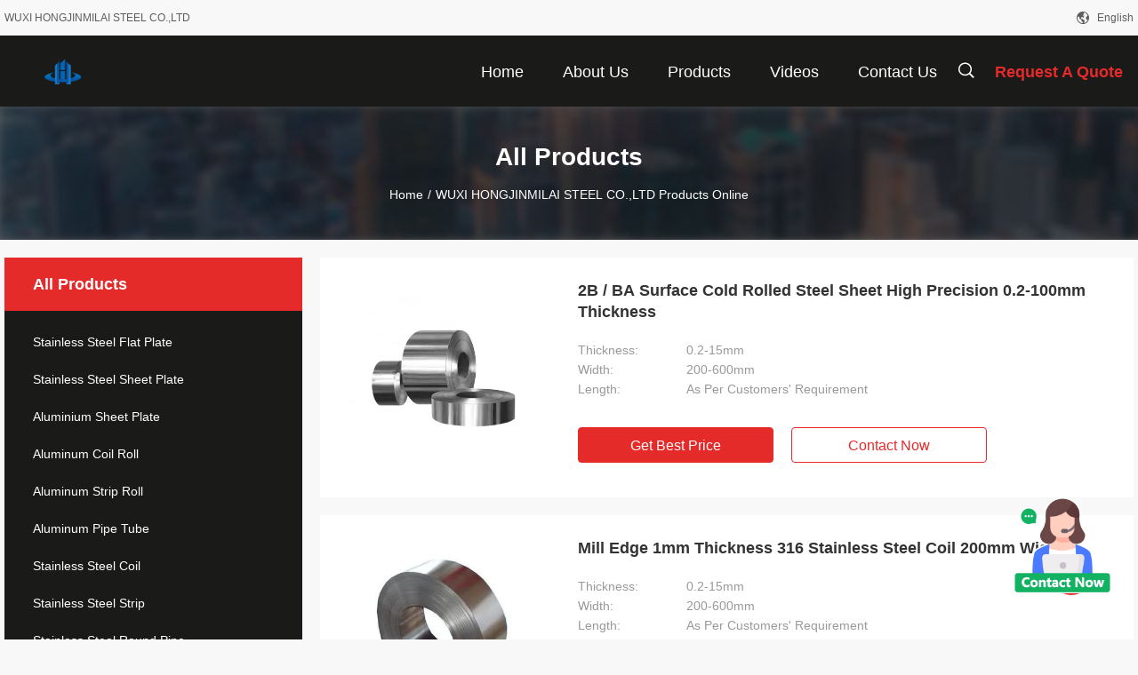

--- FILE ---
content_type: text/html
request_url: https://www.stainlesssteelflatplate.com/products-p11.html
body_size: 23826
content:
<!DOCTYPE html>
<html  lang=en>
<head>
	<meta charset="utf-8">
	<meta http-equiv="X-UA-Compatible" content="IE=edge">
	<meta name="viewport" content="width=device-width, initial-scale=1.0, maximum-scale=5.1, minimum-scale=1">
    <link rel="alternate" href="//m.stainlesssteelflatplate.com/products-p11.html" media="only screen and (max-width: 640px)" />
<link hreflang="fr" rel="alternate" href="https://french.stainlesssteelflatplate.com/products-p11.html" />
<link hreflang="de" rel="alternate" href="https://german.stainlesssteelflatplate.com/products-p11.html" />
<link hreflang="it" rel="alternate" href="https://italian.stainlesssteelflatplate.com/products-p11.html" />
<link hreflang="ru" rel="alternate" href="https://russian.stainlesssteelflatplate.com/products-p11.html" />
<link hreflang="es" rel="alternate" href="https://spanish.stainlesssteelflatplate.com/products-p11.html" />
<link hreflang="pt" rel="alternate" href="https://portuguese.stainlesssteelflatplate.com/products-p11.html" />
<link hreflang="nl" rel="alternate" href="https://dutch.stainlesssteelflatplate.com/products-p11.html" />
<link hreflang="el" rel="alternate" href="https://greek.stainlesssteelflatplate.com/products-p11.html" />
<link hreflang="ja" rel="alternate" href="https://japanese.stainlesssteelflatplate.com/products-p11.html" />
<link hreflang="ko" rel="alternate" href="https://korean.stainlesssteelflatplate.com/products-p11.html" />
<link hreflang="ar" rel="alternate" href="https://arabic.stainlesssteelflatplate.com/products-p11.html" />
<link hreflang="hi" rel="alternate" href="https://hindi.stainlesssteelflatplate.com/products-p11.html" />
<link hreflang="tr" rel="alternate" href="https://turkish.stainlesssteelflatplate.com/products-p11.html" />
<link hreflang="id" rel="alternate" href="https://indonesian.stainlesssteelflatplate.com/products-p11.html" />
<link hreflang="vi" rel="alternate" href="https://vietnamese.stainlesssteelflatplate.com/products-p11.html" />
<link hreflang="th" rel="alternate" href="https://thai.stainlesssteelflatplate.com/products-p11.html" />
<link hreflang="bn" rel="alternate" href="https://bengali.stainlesssteelflatplate.com/products-p11.html" />
<link hreflang="fa" rel="alternate" href="https://persian.stainlesssteelflatplate.com/products-p11.html" />
<link hreflang="pl" rel="alternate" href="https://polish.stainlesssteelflatplate.com/products-p11.html" />
<style type="text/css">
/*<![CDATA[*/
.consent__cookie {position: fixed;top: 0;left: 0;width: 100%;height: 0%;z-index: 100000;}.consent__cookie_bg {position: fixed;top: 0;left: 0;width: 100%;height: 100%;background: #000;opacity: .6;display: none }.consent__cookie_rel {position: fixed;bottom:0;left: 0;width: 100%;background: #fff;display: -webkit-box;display: -ms-flexbox;display: flex;flex-wrap: wrap;padding: 24px 80px;-webkit-box-sizing: border-box;box-sizing: border-box;-webkit-box-pack: justify;-ms-flex-pack: justify;justify-content: space-between;-webkit-transition: all ease-in-out .3s;transition: all ease-in-out .3s }.consent__close {position: absolute;top: 20px;right: 20px;cursor: pointer }.consent__close svg {fill: #777 }.consent__close:hover svg {fill: #000 }.consent__cookie_box {flex: 1;word-break: break-word;}.consent__warm {color: #777;font-size: 16px;margin-bottom: 12px;line-height: 19px }.consent__title {color: #333;font-size: 20px;font-weight: 600;margin-bottom: 12px;line-height: 23px }.consent__itxt {color: #333;font-size: 14px;margin-bottom: 12px;display: -webkit-box;display: -ms-flexbox;display: flex;-webkit-box-align: center;-ms-flex-align: center;align-items: center }.consent__itxt i {display: -webkit-inline-box;display: -ms-inline-flexbox;display: inline-flex;width: 28px;height: 28px;border-radius: 50%;background: #e0f9e9;margin-right: 8px;-webkit-box-align: center;-ms-flex-align: center;align-items: center;-webkit-box-pack: center;-ms-flex-pack: center;justify-content: center }.consent__itxt svg {fill: #3ca860 }.consent__txt {color: #a6a6a6;font-size: 14px;margin-bottom: 8px;line-height: 17px }.consent__btns {display: -webkit-box;display: -ms-flexbox;display: flex;-webkit-box-orient: vertical;-webkit-box-direction: normal;-ms-flex-direction: column;flex-direction: column;-webkit-box-pack: center;-ms-flex-pack: center;justify-content: center;flex-shrink: 0;}.consent__btn {width: 280px;height: 40px;line-height: 40px;text-align: center;background: #3ca860;color: #fff;border-radius: 4px;margin: 8px 0;-webkit-box-sizing: border-box;box-sizing: border-box;cursor: pointer }.consent__btn:hover {background: #00823b }.consent__btn.empty {color: #3ca860;border: 1px solid #3ca860;background: #fff }.consent__btn.empty:hover {background: #3ca860;color: #fff }.open .consent__cookie_bg {display: block }.open .consent__cookie_rel {bottom: 0 }@media (max-width: 760px) {.consent__btns {width: 100%;align-items: center;}.consent__cookie_rel {padding: 20px 24px }}.consent__cookie.open {display: block;}.consent__cookie {display: none;}
/*]]>*/
</style>
<script type="text/javascript">
/*<![CDATA[*/
window.isvideotpl = 0;window.detailurl = '';
var colorUrl = '';var isShowGuide = 0;var showGuideColor = 0;

var cta_cid = 48539;
var use_defaulProductInfo = 0;
var cta_pid = 0;
var test_company = 0;
var company_type = 0;
var cta_equipment = 'pc'; var setcookie = 'setwebimCookie(0,0,0)'; var whatsapplink = "https://wa.me/8617706166315?text=Hi%2C+WUXI+HONGJINMILAI+STEEL+CO.%2CLTD%2C+I%27m+interested+in+your+products."; 
  function insertMeta(){
    var str = '<meta name="apple-mobile-web-app-capable" content="yes" /><meta name="viewport" content="width=device-width, initial-scale=1, maximum-scale=1, minimum-scale=1, user-scalable=no" />';
    document.head.insertAdjacentHTML('beforeend',str);
}
 var element = document.querySelector('a.footer_webim_a[href="/webim/webim_tab.html"]');
if (element) {
  element.parentNode.removeChild(element);
}

var g_tp = '';
var colorUrl = '';
var query_string = ["Products","ListMain"];
var customtplcolor = 99704;
/*]]>*/
</script>
<title>Aluminium Sheet Plate factory, Buy good price Aluminum Coil Roll products</title>
    <meta name="keywords" content="Aluminium Sheet Plate factory, Good price Aluminum Coil Roll, China Aluminium Sheet Plate factory, Aluminum Coil Roll products online" />
    <meta name="description" content="China quality Aluminium Sheet Plate & Aluminum Coil Roll supplier and Good price Aluminium Sheet Plate for sale online." />
    <meta property="og:type" content="website">
			<meta property="og:image:url" content="https://www.stainlesssteelflatplate.com/photo/pd71420900-1000_3000_5000_series_aluminium_plate_sheet_anti_slip_jis_g3141.jpg">
			<meta property="og:image:type" content="image/gif">

    <meta property="og:title" content="Aluminium Sheet Plate factory, Good price Aluminum Coil Roll, China Aluminium Sheet Plate factory, Aluminum Coil Roll products online" >
    <meta property="og:site_name" content="WUXI HONGJINMILAI STEEL CO.,LTD">
    <meta property="og:url" content="https://www.stainlesssteelflatplate.com/products-p11.html">
    <meta property="og:image" content=https://www.stainlesssteelflatplate.com/photo/pd71420900-1000_3000_5000_series_aluminium_plate_sheet_anti_slip_jis_g3141.jpg>
    <meta property="og:image:secure_url" content=https://www.stainlesssteelflatplate.com/photo/pd71420900-1000_3000_5000_series_aluminium_plate_sheet_anti_slip_jis_g3141.jpg>
    <meta property="og:description" content="China quality Aluminium Sheet Plate & Aluminum Coil Roll supplier and Good price Aluminium Sheet Plate for sale online." />
				<link rel='preload'
					  href=/photo/stainlesssteelflatplate/sitetpl/style/common.css?ver=1701229879 as='style'><link type='text/css' rel='stylesheet'
					  href=/photo/stainlesssteelflatplate/sitetpl/style/common.css?ver=1701229879 media='all'><script type="application/ld+json">[{"@context":"https:\/\/schema.org","@type":"Organization","name":"WUXI HONGJINMILAI STEEL CO.,LTD","description":"China quality Aluminium Sheet Plate & Aluminum Coil Roll supplier and Good price Aluminium Sheet Plate for sale online.","url":"https:\/\/www.stainlesssteelflatplate.com\/products-p11.html","logo":"\/logo.gif","address":{"@type":"PostalAddress","addressLocality":"China","addressRegion":"CN","postalCode":"999001","streetAddress":"168 qiangao Road, Liangxi District, Wuxi City, Jiangsu Province China"},"email":"jenny@hgmlsteel.com","image":"\/photo\/cl29649315-wuxi_hongjinmilai_steel_co_ltd.jpg","telephone":"86--17706166315"},{"@context":"https:\/\/schema.org","@type":"BreadcrumbList","itemListElement":[{"@type":"ListItem","position":2,"name":"Products","item":"https:\/\/www.stainlesssteelflatplate.com\/products.html"},{"@type":"ListItem","position":1,"name":"Home","item":"https:\/\/www.stainlesssteelflatplate.com\/index.html"}]},{"itemListElement":[{"item":{"@context":"http:\/\/schema.org\/","@type":"Product","category":"Aluminium Sheet Plate","name":"Low price 5005 5052 5754 7075 aluminum plate aluminum plates sheets aluminum alloy plate","url":"\/sale-44924911-low-price-5005-5052-5754-7075-aluminum-plate-aluminum-plates-sheets-aluminum-alloy-plate.html","image":["\/photo\/pl171945791-low_price_5005_5052_5754_7075_aluminum_plate_aluminum_plates_sheets_aluminum_alloy_plate.jpg","\/photo\/pl171945805-low_price_5005_5052_5754_7075_aluminum_plate_aluminum_plates_sheets_aluminum_alloy_plate.jpg","\/photo\/pl171945820-low_price_5005_5052_5754_7075_aluminum_plate_aluminum_plates_sheets_aluminum_alloy_plate.jpg"],"description":"China quality Aluminium Sheet Plate & Aluminum Coil Roll supplier and Good price Aluminium Sheet Plate for sale online.","brand":{"@type":"Brand","name":"no brand"},"sku":"3003 3004 3005 3105 3104","model":"3003 3004 3005 3105 3104","manufacturer":{"@type":"Organization","legalName":"WUXI HONGJINMILAI STEEL CO.,LTD","address":{"@type":"PostalAddress","addressCountry":"China","addressLocality":"168 qiangao Road, Liangxi District, Wuxi City, Jiangsu Province China"}},"review":{"@type":"Review","reviewRating":{"@type":"Rating","ratingValue":5},"author":{"@type":"Person","name":"Ms. lisa"}},"aggregateRating":{"@type":"aggregateRating","ratingValue":4.5,"reviewCount":195,"name":"Overall Rating"},"offers":[{"@type":"Offer","priceCurrency":"USD","url":"\/sale-44924911-low-price-5005-5052-5754-7075-aluminum-plate-aluminum-plates-sheets-aluminum-alloy-plate.html","priceValidUntil":"2024-12-02","itemCondition":"https:\/\/schema.org\/UsedCondition","availability":"https:\/\/schema.org\/InStock","offerCount":1,"price":"1500"},{"@type":"AggregateOffer","offerCount":"1","highPrice":"Negotiable","lowPrice":"0.01","priceCurrency":"1"}]},"position":1,"@type":"ListItem"},{"item":{"@context":"http:\/\/schema.org\/","@type":"Product","category":"Aluminum Coil Roll","name":"High quality ASTM 1050 2024 3003 Aluminum Sheet \/ AISI 5083 6061 7075 Aluminum Plate","url":"\/sale-44921317-high-quality-astm-1050-2024-3003-aluminum-sheet-aisi-5083-6061-7075-aluminum-plate.html","image":["\/photo\/pl171942268-high_quality_astm_1050_2024_3003_aluminum_sheet_aisi_5083_6061_7075_aluminum_plate.jpg","\/photo\/pl171942266-high_quality_astm_1050_2024_3003_aluminum_sheet_aisi_5083_6061_7075_aluminum_plate.jpg","\/photo\/pl171942267-high_quality_astm_1050_2024_3003_aluminum_sheet_aisi_5083_6061_7075_aluminum_plate.jpg"],"description":"China quality Aluminium Sheet Plate & Aluminum Coil Roll supplier and Good price Aluminium Sheet Plate for sale online.","brand":{"@type":"Brand","name":"HJML"},"sku":"1100","model":"1100","manufacturer":{"@type":"Organization","legalName":"WUXI HONGJINMILAI STEEL CO.,LTD","address":{"@type":"PostalAddress","addressCountry":"China","addressLocality":"168 qiangao Road, Liangxi District, Wuxi City, Jiangsu Province China"}},"review":{"@type":"Review","reviewRating":{"@type":"Rating","ratingValue":5},"author":{"@type":"Person","name":"Ms. lisa"}},"aggregateRating":{"@type":"aggregateRating","ratingValue":4.79999999999999982236431605997495353221893310546875,"reviewCount":196,"name":"Overall Rating"},"offers":[{"@type":"Offer","priceCurrency":"USD","url":"\/sale-44921317-high-quality-astm-1050-2024-3003-aluminum-sheet-aisi-5083-6061-7075-aluminum-plate.html","priceValidUntil":"2024-12-02","itemCondition":"https:\/\/schema.org\/UsedCondition","availability":"https:\/\/schema.org\/InStock","offerCount":1,"price":"2500"},{"@type":"AggregateOffer","offerCount":"1","highPrice":"Negotiable","lowPrice":"0.01","priceCurrency":"1"}]},"position":2,"@type":"ListItem"},{"item":{"@context":"http:\/\/schema.org\/","@type":"Product","category":"Aluminum Coil Roll","name":"Food Grade Aluminum Foil Coil 10 Micron 15 Micron 30 Micron 8011 Aluminium Coil Prices","url":"\/sale-44925509-food-grade-aluminum-foil-coil-10-micron-15-micron-30-micron-8011-aluminium-coil-prices.html","image":["\/photo\/pl171946970-food_grade_aluminum_foil_coil_10_micron_15_micron_30_micron_8011_aluminium_coil_prices.jpg","\/photo\/pl171946969-food_grade_aluminum_foil_coil_10_micron_15_micron_30_micron_8011_aluminium_coil_prices.jpg","\/photo\/pl171946971-food_grade_aluminum_foil_coil_10_micron_15_micron_30_micron_8011_aluminium_coil_prices.jpg"],"description":"China quality Aluminium Sheet Plate & Aluminum Coil Roll supplier and Good price Aluminium Sheet Plate for sale online.","brand":{"@type":"Brand","name":"HJML"},"sku":"1100 \/ 3003\/  3105 \/5083\/6063","model":"1100 \/ 3003\/  3105 \/5083\/6063","manufacturer":{"@type":"Organization","legalName":"WUXI HONGJINMILAI STEEL CO.,LTD","address":{"@type":"PostalAddress","addressCountry":"China","addressLocality":"168 qiangao Road, Liangxi District, Wuxi City, Jiangsu Province China"}},"review":{"@type":"Review","reviewRating":{"@type":"Rating","ratingValue":5},"author":{"@type":"Person","name":"Ms. lisa"}},"aggregateRating":{"@type":"aggregateRating","ratingValue":5,"reviewCount":174,"name":"Overall Rating"},"offers":[{"@type":"Offer","priceCurrency":"USD","url":"\/sale-44925509-food-grade-aluminum-foil-coil-10-micron-15-micron-30-micron-8011-aluminium-coil-prices.html","priceValidUntil":"2024-12-02","itemCondition":"https:\/\/schema.org\/UsedCondition","availability":"https:\/\/schema.org\/InStock","offerCount":1,"price":"2500"},{"@type":"AggregateOffer","offerCount":"1","highPrice":"Negotiable","lowPrice":"0.01","priceCurrency":"1"}]},"position":3,"@type":"ListItem"},{"item":{"@context":"http:\/\/schema.org\/","@type":"Product","category":"Aluminium Sheet Plate","name":"China Aluminum sheet manufacturers 1060 1050 3003 6061 aluminum plate 2mm 3mm 4mm aluminum sheet","url":"\/sale-44921842-china-aluminum-sheet-manufacturers-1060-1050-3003-6061-aluminum-plate-2mm-3mm-4mm-aluminum-sheet.html","image":["\/photo\/pl171942901-china_aluminum_sheet_manufacturers_1060_1050_3003_6061_aluminum_plate_2mm_3mm_4mm_aluminum_sheet.jpg","\/photo\/pl171942902-china_aluminum_sheet_manufacturers_1060_1050_3003_6061_aluminum_plate_2mm_3mm_4mm_aluminum_sheet.jpg","\/photo\/pl171942903-china_aluminum_sheet_manufacturers_1060_1050_3003_6061_aluminum_plate_2mm_3mm_4mm_aluminum_sheet.jpg"],"description":"China quality Aluminium Sheet Plate & Aluminum Coil Roll supplier and Good price Aluminium Sheet Plate for sale online.","brand":{"@type":"Brand","name":"HJML"},"sku":"6061,6063,6082,1060,1050,1100","model":"6061,6063,6082,1060,1050,1100","manufacturer":{"@type":"Organization","legalName":"WUXI HONGJINMILAI STEEL CO.,LTD","address":{"@type":"PostalAddress","addressCountry":"China","addressLocality":"168 qiangao Road, Liangxi District, Wuxi City, Jiangsu Province China"}},"review":{"@type":"Review","reviewRating":{"@type":"Rating","ratingValue":5},"author":{"@type":"Person","name":"Ms. lisa"}},"aggregateRating":{"@type":"aggregateRating","ratingValue":4.9000000000000003552713678800500929355621337890625,"reviewCount":194,"name":"Overall Rating"},"offers":[{"@type":"Offer","priceCurrency":"USD","url":"\/sale-44921842-china-aluminum-sheet-manufacturers-1060-1050-3003-6061-aluminum-plate-2mm-3mm-4mm-aluminum-sheet.html","priceValidUntil":"2024-12-02","itemCondition":"https:\/\/schema.org\/UsedCondition","availability":"https:\/\/schema.org\/InStock","offerCount":1,"price":"1800"},{"@type":"AggregateOffer","offerCount":"3","highPrice":"Negotiable","lowPrice":"0.01","priceCurrency":"3"}]},"position":4,"@type":"ListItem"},{"item":{"@context":"http:\/\/schema.org\/","@type":"Product","category":"Aluminum Coil Roll","name":"High Purity Alu 1050 1060 1070 Reflective Mirror 0.5mm Aluminium Sheet","url":"\/sale-44212435-high-purity-alu-1050-1060-1070-reflective-mirror-0-5mm-aluminium-sheet.html","image":["\/photo\/pl170887236-high_purity_alu_1050_1060_1070_reflective_mirror_0_5mm_aluminium_sheet.jpg","\/photo\/pl170887237-high_purity_alu_1050_1060_1070_reflective_mirror_0_5mm_aluminium_sheet.jpg","\/photo\/pl170887238-high_purity_alu_1050_1060_1070_reflective_mirror_0_5mm_aluminium_sheet.jpg"],"description":"China quality Aluminium Sheet Plate & Aluminum Coil Roll supplier and Good price Aluminium Sheet Plate for sale online.","brand":{"@type":"Brand","name":"HJML"},"sku":"1100","model":"1100","manufacturer":{"@type":"Organization","legalName":"WUXI HONGJINMILAI STEEL CO.,LTD","address":{"@type":"PostalAddress","addressCountry":"China","addressLocality":"168 qiangao Road, Liangxi District, Wuxi City, Jiangsu Province China"}},"review":{"@type":"Review","reviewRating":{"@type":"Rating","ratingValue":5},"author":{"@type":"Person","name":"Ms. lisa"}},"aggregateRating":{"@type":"aggregateRating","ratingValue":4.70000000000000017763568394002504646778106689453125,"reviewCount":122,"name":"Overall Rating"},"offers":[{"@type":"Offer","priceCurrency":"USD","url":"\/sale-44212435-high-purity-alu-1050-1060-1070-reflective-mirror-0-5mm-aluminium-sheet.html","priceValidUntil":"2024-12-02","itemCondition":"https:\/\/schema.org\/UsedCondition","availability":"https:\/\/schema.org\/InStock","offerCount":1,"price":"2500"},{"@type":"AggregateOffer","offerCount":"1","highPrice":"Negotiable","lowPrice":"0.01","priceCurrency":"1"}]},"position":5,"@type":"ListItem"},{"item":{"@context":"http:\/\/schema.org\/","@type":"Product","category":"Aluminum Coil Roll","name":"3003 5052 H32 Aluminium Foil Hot Rolled Aluminum Coils For Car Tanker Aluminum Coil","url":"\/sale-44212439-3003-5052-h32-aluminium-foil-hot-rolled-aluminum-coils-for-car-tanker-aluminum-coil.html","image":["\/photo\/pl170889734-3003_5052_h32_aluminium_foil_hot_rolled_aluminum_coils_for_car_tanker_aluminum_coil.jpg","\/photo\/pl170889733-3003_5052_h32_aluminium_foil_hot_rolled_aluminum_coils_for_car_tanker_aluminum_coil.jpg","\/photo\/pl170889735-3003_5052_h32_aluminium_foil_hot_rolled_aluminum_coils_for_car_tanker_aluminum_coil.jpg"],"description":"China quality Aluminium Sheet Plate & Aluminum Coil Roll supplier and Good price Aluminium Sheet Plate for sale online.","brand":{"@type":"Brand","name":"HJML"},"sku":"1100 \/ 3003\/  3105 \/5083\/6063","model":"1100 \/ 3003\/  3105 \/5083\/6063","manufacturer":{"@type":"Organization","legalName":"WUXI HONGJINMILAI STEEL CO.,LTD","address":{"@type":"PostalAddress","addressCountry":"China","addressLocality":"168 qiangao Road, Liangxi District, Wuxi City, Jiangsu Province China"}},"review":{"@type":"Review","reviewRating":{"@type":"Rating","ratingValue":5},"author":{"@type":"Person","name":"Ms. lisa"}},"aggregateRating":{"@type":"aggregateRating","ratingValue":4.5999999999999996447286321199499070644378662109375,"reviewCount":183,"name":"Overall Rating"},"offers":[{"@type":"Offer","priceCurrency":"USD","url":"\/sale-44212439-3003-5052-h32-aluminium-foil-hot-rolled-aluminum-coils-for-car-tanker-aluminum-coil.html","priceValidUntil":"2024-12-02","itemCondition":"https:\/\/schema.org\/UsedCondition","availability":"https:\/\/schema.org\/InStock","offerCount":1,"price":"2500"},{"@type":"AggregateOffer","offerCount":"1","highPrice":"Negotiable","lowPrice":"0.01","priceCurrency":"1"}]},"position":6,"@type":"ListItem"},{"item":{"@context":"http:\/\/schema.org\/","@type":"Product","category":"Stainless Steel Coil","name":"Factory ASTM JIS SUS 304l Steel Sheet Coil Supplier 201 202 304 316l  Roof Stainless Steel Sheet","url":"\/sale-44212421-factory-astm-jis-sus-304l-steel-sheet-coil-supplier-201-202-304-316l-roof-stainless-steel-sheet.html","image":["\/photo\/pl170827822-factory_astm_jis_sus_304l_steel_sheet_coil_supplier_201_202_304_316l_roof_stainless_steel_sheet.jpg","\/photo\/pl170827823-factory_astm_jis_sus_304l_steel_sheet_coil_supplier_201_202_304_316l_roof_stainless_steel_sheet.jpg","\/photo\/pl170827824-factory_astm_jis_sus_304l_steel_sheet_coil_supplier_201_202_304_316l_roof_stainless_steel_sheet.jpg"],"description":"China quality Aluminium Sheet Plate & Aluminum Coil Roll supplier and Good price Aluminium Sheet Plate for sale online.","brand":{"@type":"Brand","name":"Wuxi Hongjinmilai"},"sku":"1","model":"1","manufacturer":{"@type":"Organization","legalName":"WUXI HONGJINMILAI STEEL CO.,LTD","address":{"@type":"PostalAddress","addressCountry":"China","addressLocality":"168 qiangao Road, Liangxi District, Wuxi City, Jiangsu Province China"}},"review":{"@type":"Review","reviewRating":{"@type":"Rating","ratingValue":5},"author":{"@type":"Person","name":"Ms. lisa"}},"aggregateRating":{"@type":"aggregateRating","ratingValue":5,"reviewCount":180,"name":"Overall Rating"},"offers":[{"@type":"Offer","priceCurrency":"USD","url":"\/sale-44212421-factory-astm-jis-sus-304l-steel-sheet-coil-supplier-201-202-304-316l-roof-stainless-steel-sheet.html","priceValidUntil":"2024-12-02","itemCondition":"https:\/\/schema.org\/UsedCondition","availability":"https:\/\/schema.org\/InStock","offerCount":1,"price":"1500"},{"@type":"AggregateOffer","offerCount":"1","highPrice":"Negotiable","lowPrice":"0.01","priceCurrency":"1"}]},"position":7,"@type":"ListItem"},{"item":{"@context":"http:\/\/schema.org\/","@type":"Product","category":"Stainless Steel Coil","name":"High Quality ASTM JIS Cold Rolled Stainless Steel Coils 304 Cheap Price Stainless Steel Coils","url":"\/sale-44212425-high-quality-astm-jis-cold-rolled-stainless-steel-coils-304-cheap-price-stainless-steel-coils.html","image":["\/photo\/pl170828738-high_quality_astm_jis_cold_rolled_stainless_steel_coils_304_cheap_price_stainless_steel_coils.jpg","\/photo\/pl170828739-high_quality_astm_jis_cold_rolled_stainless_steel_coils_304_cheap_price_stainless_steel_coils.jpg"],"description":"China quality Aluminium Sheet Plate & Aluminum Coil Roll supplier and Good price Aluminium Sheet Plate for sale online.","brand":{"@type":"Brand","name":"Wuxi Hongjinmilai"},"sku":"201 304 304L 316 316L 310S 430","model":"201 304 304L 316 316L 310S 430","manufacturer":{"@type":"Organization","legalName":"WUXI HONGJINMILAI STEEL CO.,LTD","address":{"@type":"PostalAddress","addressCountry":"China","addressLocality":"168 qiangao Road, Liangxi District, Wuxi City, Jiangsu Province China"}},"review":{"@type":"Review","reviewRating":{"@type":"Rating","ratingValue":5},"author":{"@type":"Person","name":"Ms. lisa"}},"aggregateRating":{"@type":"aggregateRating","ratingValue":5,"reviewCount":126,"name":"Overall Rating"},"offers":[{"@type":"Offer","priceCurrency":"USD","url":"\/sale-44212425-high-quality-astm-jis-cold-rolled-stainless-steel-coils-304-cheap-price-stainless-steel-coils.html","priceValidUntil":"2024-12-02","itemCondition":"https:\/\/schema.org\/UsedCondition","availability":"https:\/\/schema.org\/InStock","offerCount":1,"price":"1500"},{"@type":"AggregateOffer","offerCount":"1","highPrice":"Negotiable","lowPrice":"0.01","priceCurrency":"1"}]},"position":8,"@type":"ListItem"},{"item":{"@context":"http:\/\/schema.org\/","@type":"Product","category":"Stainless Steel Coil","name":"Brush Finish 201j1 201 304 316 316L 430 Decorative Stainless Steel Sheet Coil","url":"\/sale-44212419-brush-finish-201j1-201-304-316-316l-430-decorative-stainless-steel-sheet-coil.html","image":["\/photo\/pl170826990-brush_finish_201j1_201_304_316_316l_430_decorative_stainless_steel_sheet_coil.jpg","\/photo\/pl170826991-brush_finish_201j1_201_304_316_316l_430_decorative_stainless_steel_sheet_coil.jpg","\/photo\/pl170826992-brush_finish_201j1_201_304_316_316l_430_decorative_stainless_steel_sheet_coil.jpg"],"description":"China quality Aluminium Sheet Plate & Aluminum Coil Roll supplier and Good price Aluminium Sheet Plate for sale online.","brand":{"@type":"Brand","name":"Wuxi Hongjinmilai"},"sku":"1","model":"1","manufacturer":{"@type":"Organization","legalName":"WUXI HONGJINMILAI STEEL CO.,LTD","address":{"@type":"PostalAddress","addressCountry":"China","addressLocality":"168 qiangao Road, Liangxi District, Wuxi City, Jiangsu Province China"}},"review":{"@type":"Review","reviewRating":{"@type":"Rating","ratingValue":5},"author":{"@type":"Person","name":"Ms. lisa"}},"aggregateRating":{"@type":"aggregateRating","ratingValue":4.5999999999999996447286321199499070644378662109375,"reviewCount":139,"name":"Overall Rating"},"offers":[{"@type":"Offer","priceCurrency":"USD","url":"\/sale-44212419-brush-finish-201j1-201-304-316-316l-430-decorative-stainless-steel-sheet-coil.html","priceValidUntil":"2024-12-02","itemCondition":"https:\/\/schema.org\/UsedCondition","availability":"https:\/\/schema.org\/InStock","offerCount":1,"price":"1500"},{"@type":"AggregateOffer","offerCount":"1","highPrice":"Negotiable","lowPrice":"0.01","priceCurrency":"1"}]},"position":9,"@type":"ListItem"},{"item":{"@context":"http:\/\/schema.org\/","@type":"Product","category":"Stainless Steel Coil","name":"Manufacturer Price Sus430 0.4mm Ss Coils BA Finish Cold Roll Aisi 430 BA Mirror Stainless Steel Coil","url":"\/sale-44212422-manufacturer-price-sus430-0-4mm-ss-coils-ba-finish-cold-roll-aisi-430-ba-mirror-stainless-steel-coil.html","image":["\/photo\/pl170828168-manufacturer_price_sus430_0_4mm_ss_coils_ba_finish_cold_roll_aisi_430_ba_mirror_stainless_steel_coil.jpg","\/photo\/pl170828169-manufacturer_price_sus430_0_4mm_ss_coils_ba_finish_cold_roll_aisi_430_ba_mirror_stainless_steel_coil.jpg","\/photo\/pl170828174-manufacturer_price_sus430_0_4mm_ss_coils_ba_finish_cold_roll_aisi_430_ba_mirror_stainless_steel_coil.jpg"],"description":"China quality Aluminium Sheet Plate & Aluminum Coil Roll supplier and Good price Aluminium Sheet Plate for sale online.","brand":{"@type":"Brand","name":"Wuxi Hongjinmilai"},"sku":"201 304 304l 316 316l 310s 430","model":"201 304 304l 316 316l 310s 430","manufacturer":{"@type":"Organization","legalName":"WUXI HONGJINMILAI STEEL CO.,LTD","address":{"@type":"PostalAddress","addressCountry":"China","addressLocality":"168 qiangao Road, Liangxi District, Wuxi City, Jiangsu Province China"}},"review":{"@type":"Review","reviewRating":{"@type":"Rating","ratingValue":5},"author":{"@type":"Person","name":"Ms. lisa"}},"aggregateRating":{"@type":"aggregateRating","ratingValue":5,"reviewCount":118,"name":"Overall Rating"},"offers":[{"@type":"Offer","priceCurrency":"USD","url":"\/sale-44212422-manufacturer-price-sus430-0-4mm-ss-coils-ba-finish-cold-roll-aisi-430-ba-mirror-stainless-steel-coil.html","priceValidUntil":"2024-12-02","itemCondition":"https:\/\/schema.org\/UsedCondition","availability":"https:\/\/schema.org\/InStock","offerCount":1,"price":"1500"},{"@type":"AggregateOffer","offerCount":"1","highPrice":"Negotiable","lowPrice":"0.01","priceCurrency":"1"}]},"position":10,"@type":"ListItem"}]}]</script></head>
<body>
<img src="/logo.gif" style="display:none"/>
    <div id="floatAd" style="z-index: 110000;position:absolute;right:30px;bottom:60px;height:100px !important;display: block;">
        <img style="width: 110px;cursor: pointer;" alt='Send Message' data-point="cta_window" data-inlet="float" data-onclick="" onclick="getGuideCustomDialog()" src="/images/floatimage_all.gif"/>
    </div>
<a style="display: none!important;" title="WUXI HONGJINMILAI STEEL CO.,LTD" class="float-inquiry" href="/contactnow.html" onclick='setinquiryCookie("{\"showproduct\":0,\"pid\":0,\"name\":\"\",\"source_url\":\"\",\"picurl\":\"\",\"propertyDetail\":[],\"username\":\"Ms. lisa\",\"viewTime\":\"Last Login : 9 hours 06 minutes ago\",\"subject\":\"Please send me the good price\",\"countrycode\":\"US\"}");'></a>
<script>
    function getCookie(name) {
        var arr = document.cookie.match(new RegExp("(^| )" + name + "=([^;]*)(;|$)"));
        if (arr != null) {
            return unescape(arr[2]);
        }
        return null;
    }
    var is_new_mjy = '0';
    if (is_new_mjy==1 && isMobileDevice() && getCookie('webim_login_name') && getCookie('webim_buyer_id') && getCookie('webim_48539_seller_id')) {
        document.getElementById("floatAd").style.display = "none";
    }
    // 检测是否是移动端访问
    function isMobileDevice() {
        return /Android|webOS|iPhone|iPad|iPod|BlackBerry|IEMobile|Opera Mini/i.test(navigator.userAgent);
    }

</script>
<script>
var originProductInfo = '';
var originProductInfo = {"showproduct":1,"pid":"12994955","name":"Prime  Stainless Steel Round Pipe Austenitic High Temperature Oxidation Resists","source_url":"\/sale-12994955-prime-stainless-steel-round-pipe-austenitic-high-temperature-oxidation-resists.html","picurl":"\/photo\/pd30128641-prime_stainless_steel_round_pipe_austenitic_high_temperature_oxidation_resists.jpg","propertyDetail":[["Standard","JIS, AISI, ASTM, GB, DIN, EN"],["Place of Origin","Wuxi\uff0cChina"],["Steel Grade","200 Series\/300Series\/400Series\/500Series"],["Type","Seamless"]],"company_name":null,"picurl_c":"\/photo\/pc30128641-prime_stainless_steel_round_pipe_austenitic_high_temperature_oxidation_resists.jpg","price":"USD1500-3500USD","username":"lisa","viewTime":"Last Login : 8 hours 06 minutes ago","subject":"I am interested in your Prime  Stainless Steel Round Pipe Austenitic High Temperature Oxidation Resists","countrycode":"US"};
var save_url = "/contactsave.html";
var update_url = "/updateinquiry.html";
var productInfo = {};
var defaulProductInfo = {};
var myDate = new Date();
var curDate = myDate.getFullYear()+'-'+(parseInt(myDate.getMonth())+1)+'-'+myDate.getDate();
var message = '';
var default_pop = 1;
var leaveMessageDialog = document.getElementsByClassName('leave-message-dialog')[0]; // 获取弹层
var _$$ = function (dom) {
    return document.querySelectorAll(dom);
};
resInfo = originProductInfo;
defaulProductInfo.pid = resInfo['pid'];
defaulProductInfo.productName = resInfo['name'];
defaulProductInfo.productInfo = resInfo['propertyDetail'];
defaulProductInfo.productImg = resInfo['picurl_c'];
defaulProductInfo.subject = resInfo['subject'];
defaulProductInfo.productImgAlt = resInfo['name'];
var inquirypopup_tmp = 1;
var message = 'Dear,'+'\r\n'+"I am interested in"+' '+trim(resInfo['name'])+", could you send me more details such as type, size, MOQ, material, etc."+'\r\n'+"Thanks!"+'\r\n'+"Waiting for your reply.";
var message_1 = 'Dear,'+'\r\n'+"I am interested in"+' '+trim(resInfo['name'])+", could you send me more details such as type, size, MOQ, material, etc."+'\r\n'+"Thanks!"+'\r\n'+"Waiting for your reply.";
var message_2 = 'Hello,'+'\r\n'+"I am looking for"+' '+trim(resInfo['name'])+", please send me the price, specification and picture."+'\r\n'+"Your swift response will be highly appreciated."+'\r\n'+"Feel free to contact me for more information."+'\r\n'+"Thanks a lot.";
var message_3 = 'Hello,'+'\r\n'+trim(resInfo['name'])+' '+"meets my expectations."+'\r\n'+"Please give me the best price and some other product information."+'\r\n'+"Feel free to contact me via my mail."+'\r\n'+"Thanks a lot.";

var message_4 = 'Dear,'+'\r\n'+"What is the FOB price on your"+' '+trim(resInfo['name'])+'?'+'\r\n'+"Which is the nearest port name?"+'\r\n'+"Please reply me as soon as possible, it would be better to share further information."+'\r\n'+"Regards!";
var message_5 = 'Hi there,'+'\r\n'+"I am very interested in your"+' '+trim(resInfo['name'])+'.'+'\r\n'+"Please send me your product details."+'\r\n'+"Looking forward to your quick reply."+'\r\n'+"Feel free to contact me by mail."+'\r\n'+"Regards!";

var message_6 = 'Dear,'+'\r\n'+"Please provide us with information about your"+' '+trim(resInfo['name'])+", such as type, size, material, and of course the best price."+'\r\n'+"Looking forward to your quick reply."+'\r\n'+"Thank you!";
var message_7 = 'Dear,'+'\r\n'+"Can you supply"+' '+trim(resInfo['name'])+" for us?"+'\r\n'+"First we want a price list and some product details."+'\r\n'+"I hope to get reply asap and look forward to cooperation."+'\r\n'+"Thank you very much.";
var message_8 = 'hi,'+'\r\n'+"I am looking for"+' '+trim(resInfo['name'])+", please give me some more detailed product information."+'\r\n'+"I look forward to your reply."+'\r\n'+"Thank you!";
var message_9 = 'Hello,'+'\r\n'+"Your"+' '+trim(resInfo['name'])+" meets my requirements very well."+'\r\n'+"Please send me the price, specification, and similar model will be OK."+'\r\n'+"Feel free to chat with me."+'\r\n'+"Thanks!";
var message_10 = 'Dear,'+'\r\n'+"I want to know more about the details and quotation of"+' '+trim(resInfo['name'])+'.'+'\r\n'+"Feel free to contact me."+'\r\n'+"Regards!";

var r = getRandom(1,10);

defaulProductInfo.message = eval("message_"+r);

var mytAjax = {

    post: function(url, data, fn) {
        var xhr = new XMLHttpRequest();
        xhr.open("POST", url, true);
        xhr.setRequestHeader("Content-Type", "application/x-www-form-urlencoded;charset=UTF-8");
        xhr.setRequestHeader("X-Requested-With", "XMLHttpRequest");
        xhr.setRequestHeader('Content-Type','text/plain;charset=UTF-8');
        xhr.onreadystatechange = function() {
            if(xhr.readyState == 4 && (xhr.status == 200 || xhr.status == 304)) {
                fn.call(this, xhr.responseText);
            }
        };
        xhr.send(data);
    },

    postform: function(url, data, fn) {
        var xhr = new XMLHttpRequest();
        xhr.open("POST", url, true);
        xhr.setRequestHeader("X-Requested-With", "XMLHttpRequest");
        xhr.onreadystatechange = function() {
            if(xhr.readyState == 4 && (xhr.status == 200 || xhr.status == 304)) {
                fn.call(this, xhr.responseText);
            }
        };
        xhr.send(data);
    }
};
window.onload = function(){
    leaveMessageDialog = document.getElementsByClassName('leave-message-dialog')[0];
    if (window.localStorage.recordDialogStatus=='undefined' || (window.localStorage.recordDialogStatus!='undefined' && window.localStorage.recordDialogStatus != curDate)) {
        setTimeout(function(){
            if(parseInt(inquirypopup_tmp%10) == 1){
                creatDialog(defaulProductInfo, 1);
            }
        }, 6000);
    }
};
function trim(str)
{
    str = str.replace(/(^\s*)/g,"");
    return str.replace(/(\s*$)/g,"");
};
function getRandom(m,n){
    var num = Math.floor(Math.random()*(m - n) + n);
    return num;
};
function strBtn(param) {

    var starattextarea = document.getElementById("textareamessage").value.length;
    var email = document.getElementById("startEmail").value;

    var default_tip = document.querySelectorAll(".watermark_container").length;
    if (20 < starattextarea && starattextarea < 3000) {
        if(default_tip>0){
            document.getElementById("textareamessage1").parentNode.parentNode.nextElementSibling.style.display = "none";
        }else{
            document.getElementById("textareamessage1").parentNode.nextElementSibling.style.display = "none";
        }

    } else {
        if(default_tip>0){
            document.getElementById("textareamessage1").parentNode.parentNode.nextElementSibling.style.display = "block";
        }else{
            document.getElementById("textareamessage1").parentNode.nextElementSibling.style.display = "block";
        }

        return;
    }

    // var re = /^([a-zA-Z0-9_-])+@([a-zA-Z0-9_-])+\.([a-zA-Z0-9_-])+/i;/*邮箱不区分大小写*/
    var re = /^[a-zA-Z0-9][\w-]*(\.?[\w-]+)*@[a-zA-Z0-9-]+(\.[a-zA-Z0-9]+)+$/i;
    if (!re.test(email)) {
        document.getElementById("startEmail").nextElementSibling.style.display = "block";
        return;
    } else {
        document.getElementById("startEmail").nextElementSibling.style.display = "none";
    }

    var subject = document.getElementById("pop_subject").value;
    var pid = document.getElementById("pop_pid").value;
    var message = document.getElementById("textareamessage").value;
    var sender_email = document.getElementById("startEmail").value;
    var tel = '';
    if (document.getElementById("tel0") != undefined && document.getElementById("tel0") != '')
        tel = document.getElementById("tel0").value;
    var form_serialize = '&tel='+tel;

    form_serialize = form_serialize.replace(/\+/g, "%2B");
    mytAjax.post(save_url,"pid="+pid+"&subject="+subject+"&email="+sender_email+"&message="+(message)+form_serialize,function(res){
        var mes = JSON.parse(res);
        if(mes.status == 200){
            var iid = mes.iid;
            document.getElementById("pop_iid").value = iid;
            document.getElementById("pop_uuid").value = mes.uuid;

            if(typeof gtag_report_conversion === "function"){
                gtag_report_conversion();//执行统计js代码
            }
            if(typeof fbq === "function"){
                fbq('track','Purchase');//执行统计js代码
            }
        }
    });
    for (var index = 0; index < document.querySelectorAll(".dialog-content-pql").length; index++) {
        document.querySelectorAll(".dialog-content-pql")[index].style.display = "none";
    };
    $('#idphonepql').val(tel);
    document.getElementById("dialog-content-pql-id").style.display = "block";
    ;
};
function twoBtnOk(param) {

    var selectgender = document.getElementById("Mr").innerHTML;
    var iid = document.getElementById("pop_iid").value;
    var sendername = document.getElementById("idnamepql").value;
    var senderphone = document.getElementById("idphonepql").value;
    var sendercname = document.getElementById("idcompanypql").value;
    var uuid = document.getElementById("pop_uuid").value;
    var gender = 2;
    if(selectgender == 'Mr.') gender = 0;
    if(selectgender == 'Mrs.') gender = 1;
    var pid = document.getElementById("pop_pid").value;
    var form_serialize = '';

        form_serialize = form_serialize.replace(/\+/g, "%2B");

    mytAjax.post(update_url,"iid="+iid+"&gender="+gender+"&uuid="+uuid+"&name="+(sendername)+"&tel="+(senderphone)+"&company="+(sendercname)+form_serialize,function(res){});

    for (var index = 0; index < document.querySelectorAll(".dialog-content-pql").length; index++) {
        document.querySelectorAll(".dialog-content-pql")[index].style.display = "none";
    };
    document.getElementById("dialog-content-pql-ok").style.display = "block";

};
function toCheckMust(name) {
    $('#'+name+'error').hide();
}
function handClidk(param) {
    var starattextarea = document.getElementById("textareamessage1").value.length;
    var email = document.getElementById("startEmail1").value;
    var default_tip = document.querySelectorAll(".watermark_container").length;
    if (20 < starattextarea && starattextarea < 3000) {
        if(default_tip>0){
            document.getElementById("textareamessage1").parentNode.parentNode.nextElementSibling.style.display = "none";
        }else{
            document.getElementById("textareamessage1").parentNode.nextElementSibling.style.display = "none";
        }

    } else {
        if(default_tip>0){
            document.getElementById("textareamessage1").parentNode.parentNode.nextElementSibling.style.display = "block";
        }else{
            document.getElementById("textareamessage1").parentNode.nextElementSibling.style.display = "block";
        }

        return;
    }

    // var re = /^([a-zA-Z0-9_-])+@([a-zA-Z0-9_-])+\.([a-zA-Z0-9_-])+/i;
    var re = /^[a-zA-Z0-9][\w-]*(\.?[\w-]+)*@[a-zA-Z0-9-]+(\.[a-zA-Z0-9]+)+$/i;
    if (!re.test(email)) {
        document.getElementById("startEmail1").nextElementSibling.style.display = "block";
        return;
    } else {
        document.getElementById("startEmail1").nextElementSibling.style.display = "none";
    }

    var subject = document.getElementById("pop_subject").value;
    var pid = document.getElementById("pop_pid").value;
    var message = document.getElementById("textareamessage1").value;
    var sender_email = document.getElementById("startEmail1").value;
    var form_serialize = tel = '';
    if (document.getElementById("tel1") != undefined && document.getElementById("tel1") != '')
        tel = document.getElementById("tel1").value;
        mytAjax.post(save_url,"email="+sender_email+"&tel="+tel+"&pid="+pid+"&message="+message+"&subject="+subject+form_serialize,function(res){

        var mes = JSON.parse(res);
        if(mes.status == 200){
            var iid = mes.iid;
            document.getElementById("pop_iid").value = iid;
            document.getElementById("pop_uuid").value = mes.uuid;
            if(typeof gtag_report_conversion === "function"){
                gtag_report_conversion();//执行统计js代码
            }
        }

    });
    for (var index = 0; index < document.querySelectorAll(".dialog-content-pql").length; index++) {
        document.querySelectorAll(".dialog-content-pql")[index].style.display = "none";
    };
    $('#idphonepql').val(tel);
    document.getElementById("dialog-content-pql-id").style.display = "block";

};
window.addEventListener('load', function () {
    $('.checkbox-wrap label').each(function(){
        if($(this).find('input').prop('checked')){
            $(this).addClass('on')
        }else {
            $(this).removeClass('on')
        }
    })
    $(document).on('click', '.checkbox-wrap label' , function(ev){
        if (ev.target.tagName.toUpperCase() != 'INPUT') {
            $(this).toggleClass('on')
        }
    })
})

function hand_video(pdata) {
    data = JSON.parse(pdata);
    productInfo.productName = data.productName;
    productInfo.productInfo = data.productInfo;
    productInfo.productImg = data.productImg;
    productInfo.subject = data.subject;

    var message = 'Dear,'+'\r\n'+"I am interested in"+' '+trim(data.productName)+", could you send me more details such as type, size, quantity, material, etc."+'\r\n'+"Thanks!"+'\r\n'+"Waiting for your reply.";

    var message = 'Dear,'+'\r\n'+"I am interested in"+' '+trim(data.productName)+", could you send me more details such as type, size, MOQ, material, etc."+'\r\n'+"Thanks!"+'\r\n'+"Waiting for your reply.";
    var message_1 = 'Dear,'+'\r\n'+"I am interested in"+' '+trim(data.productName)+", could you send me more details such as type, size, MOQ, material, etc."+'\r\n'+"Thanks!"+'\r\n'+"Waiting for your reply.";
    var message_2 = 'Hello,'+'\r\n'+"I am looking for"+' '+trim(data.productName)+", please send me the price, specification and picture."+'\r\n'+"Your swift response will be highly appreciated."+'\r\n'+"Feel free to contact me for more information."+'\r\n'+"Thanks a lot.";
    var message_3 = 'Hello,'+'\r\n'+trim(data.productName)+' '+"meets my expectations."+'\r\n'+"Please give me the best price and some other product information."+'\r\n'+"Feel free to contact me via my mail."+'\r\n'+"Thanks a lot.";

    var message_4 = 'Dear,'+'\r\n'+"What is the FOB price on your"+' '+trim(data.productName)+'?'+'\r\n'+"Which is the nearest port name?"+'\r\n'+"Please reply me as soon as possible, it would be better to share further information."+'\r\n'+"Regards!";
    var message_5 = 'Hi there,'+'\r\n'+"I am very interested in your"+' '+trim(data.productName)+'.'+'\r\n'+"Please send me your product details."+'\r\n'+"Looking forward to your quick reply."+'\r\n'+"Feel free to contact me by mail."+'\r\n'+"Regards!";

    var message_6 = 'Dear,'+'\r\n'+"Please provide us with information about your"+' '+trim(data.productName)+", such as type, size, material, and of course the best price."+'\r\n'+"Looking forward to your quick reply."+'\r\n'+"Thank you!";
    var message_7 = 'Dear,'+'\r\n'+"Can you supply"+' '+trim(data.productName)+" for us?"+'\r\n'+"First we want a price list and some product details."+'\r\n'+"I hope to get reply asap and look forward to cooperation."+'\r\n'+"Thank you very much.";
    var message_8 = 'hi,'+'\r\n'+"I am looking for"+' '+trim(data.productName)+", please give me some more detailed product information."+'\r\n'+"I look forward to your reply."+'\r\n'+"Thank you!";
    var message_9 = 'Hello,'+'\r\n'+"Your"+' '+trim(data.productName)+" meets my requirements very well."+'\r\n'+"Please send me the price, specification, and similar model will be OK."+'\r\n'+"Feel free to chat with me."+'\r\n'+"Thanks!";
    var message_10 = 'Dear,'+'\r\n'+"I want to know more about the details and quotation of"+' '+trim(data.productName)+'.'+'\r\n'+"Feel free to contact me."+'\r\n'+"Regards!";

    var r = getRandom(1,10);

    productInfo.message = eval("message_"+r);
    if(parseInt(inquirypopup_tmp/10) == 1){
        productInfo.message = "";
    }
    productInfo.pid = data.pid;
    creatDialog(productInfo, 2);
};

function handDialog(pdata) {
    data = JSON.parse(pdata);
    productInfo.productName = data.productName;
    productInfo.productInfo = data.productInfo;
    productInfo.productImg = data.productImg;
    productInfo.subject = data.subject;

    var message = 'Dear,'+'\r\n'+"I am interested in"+' '+trim(data.productName)+", could you send me more details such as type, size, quantity, material, etc."+'\r\n'+"Thanks!"+'\r\n'+"Waiting for your reply.";

    var message = 'Dear,'+'\r\n'+"I am interested in"+' '+trim(data.productName)+", could you send me more details such as type, size, MOQ, material, etc."+'\r\n'+"Thanks!"+'\r\n'+"Waiting for your reply.";
    var message_1 = 'Dear,'+'\r\n'+"I am interested in"+' '+trim(data.productName)+", could you send me more details such as type, size, MOQ, material, etc."+'\r\n'+"Thanks!"+'\r\n'+"Waiting for your reply.";
    var message_2 = 'Hello,'+'\r\n'+"I am looking for"+' '+trim(data.productName)+", please send me the price, specification and picture."+'\r\n'+"Your swift response will be highly appreciated."+'\r\n'+"Feel free to contact me for more information."+'\r\n'+"Thanks a lot.";
    var message_3 = 'Hello,'+'\r\n'+trim(data.productName)+' '+"meets my expectations."+'\r\n'+"Please give me the best price and some other product information."+'\r\n'+"Feel free to contact me via my mail."+'\r\n'+"Thanks a lot.";

    var message_4 = 'Dear,'+'\r\n'+"What is the FOB price on your"+' '+trim(data.productName)+'?'+'\r\n'+"Which is the nearest port name?"+'\r\n'+"Please reply me as soon as possible, it would be better to share further information."+'\r\n'+"Regards!";
    var message_5 = 'Hi there,'+'\r\n'+"I am very interested in your"+' '+trim(data.productName)+'.'+'\r\n'+"Please send me your product details."+'\r\n'+"Looking forward to your quick reply."+'\r\n'+"Feel free to contact me by mail."+'\r\n'+"Regards!";

    var message_6 = 'Dear,'+'\r\n'+"Please provide us with information about your"+' '+trim(data.productName)+", such as type, size, material, and of course the best price."+'\r\n'+"Looking forward to your quick reply."+'\r\n'+"Thank you!";
    var message_7 = 'Dear,'+'\r\n'+"Can you supply"+' '+trim(data.productName)+" for us?"+'\r\n'+"First we want a price list and some product details."+'\r\n'+"I hope to get reply asap and look forward to cooperation."+'\r\n'+"Thank you very much.";
    var message_8 = 'hi,'+'\r\n'+"I am looking for"+' '+trim(data.productName)+", please give me some more detailed product information."+'\r\n'+"I look forward to your reply."+'\r\n'+"Thank you!";
    var message_9 = 'Hello,'+'\r\n'+"Your"+' '+trim(data.productName)+" meets my requirements very well."+'\r\n'+"Please send me the price, specification, and similar model will be OK."+'\r\n'+"Feel free to chat with me."+'\r\n'+"Thanks!";
    var message_10 = 'Dear,'+'\r\n'+"I want to know more about the details and quotation of"+' '+trim(data.productName)+'.'+'\r\n'+"Feel free to contact me."+'\r\n'+"Regards!";

    var r = getRandom(1,10);

    productInfo.message = eval("message_"+r);
    if(parseInt(inquirypopup_tmp/10) == 1){
        productInfo.message = "";
    }
    productInfo.pid = data.pid;
    creatDialog(productInfo, 2);
};

function closepql(param) {

    leaveMessageDialog.style.display = 'none';
};

function closepql2(param) {

    for (var index = 0; index < document.querySelectorAll(".dialog-content-pql").length; index++) {
        document.querySelectorAll(".dialog-content-pql")[index].style.display = "none";
    };
    document.getElementById("dialog-content-pql-ok").style.display = "block";
};

function decodeHtmlEntities(str) {
    var tempElement = document.createElement('div');
    tempElement.innerHTML = str;
    return tempElement.textContent || tempElement.innerText || '';
}

function initProduct(productInfo,type){

    productInfo.productName = decodeHtmlEntities(productInfo.productName);
    productInfo.message = decodeHtmlEntities(productInfo.message);

    leaveMessageDialog = document.getElementsByClassName('leave-message-dialog')[0];
    leaveMessageDialog.style.display = "block";
    if(type == 3){
        var popinquiryemail = document.getElementById("popinquiryemail").value;
        _$$("#startEmail1")[0].value = popinquiryemail;
    }else{
        _$$("#startEmail1")[0].value = "";
    }
    _$$("#startEmail")[0].value = "";
    _$$("#idnamepql")[0].value = "";
    _$$("#idphonepql")[0].value = "";
    _$$("#idcompanypql")[0].value = "";

    _$$("#pop_pid")[0].value = productInfo.pid;
    _$$("#pop_subject")[0].value = productInfo.subject;
    
    if(parseInt(inquirypopup_tmp/10) == 1){
        productInfo.message = "";
    }

    _$$("#textareamessage1")[0].value = productInfo.message;
    _$$("#textareamessage")[0].value = productInfo.message;

    _$$("#dialog-content-pql-id .titlep")[0].innerHTML = productInfo.productName;
    _$$("#dialog-content-pql-id img")[0].setAttribute("src", productInfo.productImg);
    _$$("#dialog-content-pql-id img")[0].setAttribute("alt", productInfo.productImgAlt);

    _$$("#dialog-content-pql-id-hand img")[0].setAttribute("src", productInfo.productImg);
    _$$("#dialog-content-pql-id-hand img")[0].setAttribute("alt", productInfo.productImgAlt);
    _$$("#dialog-content-pql-id-hand .titlep")[0].innerHTML = productInfo.productName;

    if (productInfo.productInfo.length > 0) {
        var ul2, ul;
        ul = document.createElement("ul");
        for (var index = 0; index < productInfo.productInfo.length; index++) {
            var el = productInfo.productInfo[index];
            var li = document.createElement("li");
            var span1 = document.createElement("span");
            span1.innerHTML = el[0] + ":";
            var span2 = document.createElement("span");
            span2.innerHTML = el[1];
            li.appendChild(span1);
            li.appendChild(span2);
            ul.appendChild(li);

        }
        ul2 = ul.cloneNode(true);
        if (type === 1) {
            _$$("#dialog-content-pql-id .left")[0].replaceChild(ul, _$$("#dialog-content-pql-id .left ul")[0]);
        } else {
            _$$("#dialog-content-pql-id-hand .left")[0].replaceChild(ul2, _$$("#dialog-content-pql-id-hand .left ul")[0]);
            _$$("#dialog-content-pql-id .left")[0].replaceChild(ul, _$$("#dialog-content-pql-id .left ul")[0]);
        }
    };
    for (var index = 0; index < _$$("#dialog-content-pql-id .right ul li").length; index++) {
        _$$("#dialog-content-pql-id .right ul li")[index].addEventListener("click", function (params) {
            _$$("#dialog-content-pql-id .right #Mr")[0].innerHTML = this.innerHTML
        }, false)

    };

};
function closeInquiryCreateDialog() {
    document.getElementById("xuanpan_dialog_box_pql").style.display = "none";
};
function showInquiryCreateDialog() {
    document.getElementById("xuanpan_dialog_box_pql").style.display = "block";
};
function submitPopInquiry(){
    var message = document.getElementById("inquiry_message").value;
    var email = document.getElementById("inquiry_email").value;
    var subject = defaulProductInfo.subject;
    var pid = defaulProductInfo.pid;
    if (email === undefined) {
        showInquiryCreateDialog();
        document.getElementById("inquiry_email").style.border = "1px solid red";
        return false;
    };
    if (message === undefined) {
        showInquiryCreateDialog();
        document.getElementById("inquiry_message").style.border = "1px solid red";
        return false;
    };
    if (email.search(/^\w+((-\w+)|(\.\w+))*\@[A-Za-z0-9]+((\.|-)[A-Za-z0-9]+)*\.[A-Za-z0-9]+$/) == -1) {
        document.getElementById("inquiry_email").style.border= "1px solid red";
        showInquiryCreateDialog();
        return false;
    } else {
        document.getElementById("inquiry_email").style.border= "";
    };
    if (message.length < 20 || message.length >3000) {
        showInquiryCreateDialog();
        document.getElementById("inquiry_message").style.border = "1px solid red";
        return false;
    } else {
        document.getElementById("inquiry_message").style.border = "";
    };
    var tel = '';
    if (document.getElementById("tel") != undefined && document.getElementById("tel") != '')
        tel = document.getElementById("tel").value;

    mytAjax.post(save_url,"pid="+pid+"&subject="+subject+"&email="+email+"&message="+(message)+'&tel='+tel,function(res){
        var mes = JSON.parse(res);
        if(mes.status == 200){
            var iid = mes.iid;
            document.getElementById("pop_iid").value = iid;
            document.getElementById("pop_uuid").value = mes.uuid;

        }
    });
    initProduct(defaulProductInfo);
    for (var index = 0; index < document.querySelectorAll(".dialog-content-pql").length; index++) {
        document.querySelectorAll(".dialog-content-pql")[index].style.display = "none";
    };
    $('#idphonepql').val(tel);
    document.getElementById("dialog-content-pql-id").style.display = "block";

};

//带附件上传
function submitPopInquiryfile(email_id,message_id,check_sort,name_id,phone_id,company_id,attachments){

    if(typeof(check_sort) == 'undefined'){
        check_sort = 0;
    }
    var message = document.getElementById(message_id).value;
    var email = document.getElementById(email_id).value;
    var attachments = document.getElementById(attachments).value;
    if(typeof(name_id) !== 'undefined' && name_id != ""){
        var name  = document.getElementById(name_id).value;
    }
    if(typeof(phone_id) !== 'undefined' && phone_id != ""){
        var phone = document.getElementById(phone_id).value;
    }
    if(typeof(company_id) !== 'undefined' && company_id != ""){
        var company = document.getElementById(company_id).value;
    }
    var subject = defaulProductInfo.subject;
    var pid = defaulProductInfo.pid;

    if(check_sort == 0){
        if (email === undefined) {
            showInquiryCreateDialog();
            document.getElementById(email_id).style.border = "1px solid red";
            return false;
        };
        if (message === undefined) {
            showInquiryCreateDialog();
            document.getElementById(message_id).style.border = "1px solid red";
            return false;
        };

        if (email.search(/^\w+((-\w+)|(\.\w+))*\@[A-Za-z0-9]+((\.|-)[A-Za-z0-9]+)*\.[A-Za-z0-9]+$/) == -1) {
            document.getElementById(email_id).style.border= "1px solid red";
            showInquiryCreateDialog();
            return false;
        } else {
            document.getElementById(email_id).style.border= "";
        };
        if (message.length < 20 || message.length >3000) {
            showInquiryCreateDialog();
            document.getElementById(message_id).style.border = "1px solid red";
            return false;
        } else {
            document.getElementById(message_id).style.border = "";
        };
    }else{

        if (message === undefined) {
            showInquiryCreateDialog();
            document.getElementById(message_id).style.border = "1px solid red";
            return false;
        };

        if (email === undefined) {
            showInquiryCreateDialog();
            document.getElementById(email_id).style.border = "1px solid red";
            return false;
        };

        if (message.length < 20 || message.length >3000) {
            showInquiryCreateDialog();
            document.getElementById(message_id).style.border = "1px solid red";
            return false;
        } else {
            document.getElementById(message_id).style.border = "";
        };

        if (email.search(/^\w+((-\w+)|(\.\w+))*\@[A-Za-z0-9]+((\.|-)[A-Za-z0-9]+)*\.[A-Za-z0-9]+$/) == -1) {
            document.getElementById(email_id).style.border= "1px solid red";
            showInquiryCreateDialog();
            return false;
        } else {
            document.getElementById(email_id).style.border= "";
        };

    };

    mytAjax.post(save_url,"pid="+pid+"&subject="+subject+"&email="+email+"&message="+message+"&company="+company+"&attachments="+attachments,function(res){
        var mes = JSON.parse(res);
        if(mes.status == 200){
            var iid = mes.iid;
            document.getElementById("pop_iid").value = iid;
            document.getElementById("pop_uuid").value = mes.uuid;

            if(typeof gtag_report_conversion === "function"){
                gtag_report_conversion();//执行统计js代码
            }
            if(typeof fbq === "function"){
                fbq('track','Purchase');//执行统计js代码
            }
        }
    });
    initProduct(defaulProductInfo);

    if(name !== undefined && name != ""){
        _$$("#idnamepql")[0].value = name;
    }

    if(phone !== undefined && phone != ""){
        _$$("#idphonepql")[0].value = phone;
    }

    if(company !== undefined && company != ""){
        _$$("#idcompanypql")[0].value = company;
    }

    for (var index = 0; index < document.querySelectorAll(".dialog-content-pql").length; index++) {
        document.querySelectorAll(".dialog-content-pql")[index].style.display = "none";
    };
    document.getElementById("dialog-content-pql-id").style.display = "block";

};
function submitPopInquiryByParam(email_id,message_id,check_sort,name_id,phone_id,company_id){

    if(typeof(check_sort) == 'undefined'){
        check_sort = 0;
    }

    var senderphone = '';
    var message = document.getElementById(message_id).value;
    var email = document.getElementById(email_id).value;
    if(typeof(name_id) !== 'undefined' && name_id != ""){
        var name  = document.getElementById(name_id).value;
    }
    if(typeof(phone_id) !== 'undefined' && phone_id != ""){
        var phone = document.getElementById(phone_id).value;
        senderphone = phone;
    }
    if(typeof(company_id) !== 'undefined' && company_id != ""){
        var company = document.getElementById(company_id).value;
    }
    var subject = defaulProductInfo.subject;
    var pid = defaulProductInfo.pid;

    if(check_sort == 0){
        if (email === undefined) {
            showInquiryCreateDialog();
            document.getElementById(email_id).style.border = "1px solid red";
            return false;
        };
        if (message === undefined) {
            showInquiryCreateDialog();
            document.getElementById(message_id).style.border = "1px solid red";
            return false;
        };

        if (email.search(/^\w+((-\w+)|(\.\w+))*\@[A-Za-z0-9]+((\.|-)[A-Za-z0-9]+)*\.[A-Za-z0-9]+$/) == -1) {
            document.getElementById(email_id).style.border= "1px solid red";
            showInquiryCreateDialog();
            return false;
        } else {
            document.getElementById(email_id).style.border= "";
        };
        if (message.length < 20 || message.length >3000) {
            showInquiryCreateDialog();
            document.getElementById(message_id).style.border = "1px solid red";
            return false;
        } else {
            document.getElementById(message_id).style.border = "";
        };
    }else{

        if (message === undefined) {
            showInquiryCreateDialog();
            document.getElementById(message_id).style.border = "1px solid red";
            return false;
        };

        if (email === undefined) {
            showInquiryCreateDialog();
            document.getElementById(email_id).style.border = "1px solid red";
            return false;
        };

        if (message.length < 20 || message.length >3000) {
            showInquiryCreateDialog();
            document.getElementById(message_id).style.border = "1px solid red";
            return false;
        } else {
            document.getElementById(message_id).style.border = "";
        };

        if (email.search(/^\w+((-\w+)|(\.\w+))*\@[A-Za-z0-9]+((\.|-)[A-Za-z0-9]+)*\.[A-Za-z0-9]+$/) == -1) {
            document.getElementById(email_id).style.border= "1px solid red";
            showInquiryCreateDialog();
            return false;
        } else {
            document.getElementById(email_id).style.border= "";
        };

    };

    var productsku = "";
    if($("#product_sku").length > 0){
        productsku = $("#product_sku").html();
    }

    mytAjax.post(save_url,"tel="+senderphone+"&pid="+pid+"&subject="+subject+"&email="+email+"&message="+message+"&messagesku="+encodeURI(productsku),function(res){
        var mes = JSON.parse(res);
        if(mes.status == 200){
            var iid = mes.iid;
            document.getElementById("pop_iid").value = iid;
            document.getElementById("pop_uuid").value = mes.uuid;

            if(typeof gtag_report_conversion === "function"){
                gtag_report_conversion();//执行统计js代码
            }
            if(typeof fbq === "function"){
                fbq('track','Purchase');//执行统计js代码
            }
        }
    });
    initProduct(defaulProductInfo);

    if(name !== undefined && name != ""){
        _$$("#idnamepql")[0].value = name;
    }

    if(phone !== undefined && phone != ""){
        _$$("#idphonepql")[0].value = phone;
    }

    if(company !== undefined && company != ""){
        _$$("#idcompanypql")[0].value = company;
    }

    for (var index = 0; index < document.querySelectorAll(".dialog-content-pql").length; index++) {
        document.querySelectorAll(".dialog-content-pql")[index].style.display = "none";

    };
    document.getElementById("dialog-content-pql-id").style.display = "block";

};

function creat_videoDialog(productInfo, type) {

    if(type == 1){
        if(default_pop != 1){
            return false;
        }
        window.localStorage.recordDialogStatus = curDate;
    }else{
        default_pop = 0;
    }
    initProduct(productInfo, type);
    if (type === 1) {
        // 自动弹出
        for (var index = 0; index < document.querySelectorAll(".dialog-content-pql").length; index++) {

            document.querySelectorAll(".dialog-content-pql")[index].style.display = "none";
        };
        document.getElementById("dialog-content-pql").style.display = "block";
    } else {
        // 手动弹出
        for (var index = 0; index < document.querySelectorAll(".dialog-content-pql").length; index++) {
            document.querySelectorAll(".dialog-content-pql")[index].style.display = "none";
        };
        document.getElementById("dialog-content-pql-id-hand").style.display = "block";
    }
}

function creatDialog(productInfo, type) {

    if(type == 1){
        if(default_pop != 1){
            return false;
        }
        window.localStorage.recordDialogStatus = curDate;
    }else{
        default_pop = 0;
    }
    initProduct(productInfo, type);
    if (type === 1) {
        // 自动弹出
        for (var index = 0; index < document.querySelectorAll(".dialog-content-pql").length; index++) {

            document.querySelectorAll(".dialog-content-pql")[index].style.display = "none";
        };
        document.getElementById("dialog-content-pql").style.display = "block";
    } else {
        // 手动弹出
        for (var index = 0; index < document.querySelectorAll(".dialog-content-pql").length; index++) {
            document.querySelectorAll(".dialog-content-pql")[index].style.display = "none";
        };
        document.getElementById("dialog-content-pql-id-hand").style.display = "block";
    }
}

//带邮箱信息打开询盘框 emailtype=1表示带入邮箱
function openDialog(emailtype){
    var type = 2;//不带入邮箱，手动弹出
    if(emailtype == 1){
        var popinquiryemail = document.getElementById("popinquiryemail").value;
        // var re = /^([a-zA-Z0-9_-])+@([a-zA-Z0-9_-])+\.([a-zA-Z0-9_-])+/i;
        var re = /^[a-zA-Z0-9][\w-]*(\.?[\w-]+)*@[a-zA-Z0-9-]+(\.[a-zA-Z0-9]+)+$/i;
        if (!re.test(popinquiryemail)) {
            //前端提示样式;
            showInquiryCreateDialog();
            document.getElementById("popinquiryemail").style.border = "1px solid red";
            return false;
        } else {
            //前端提示样式;
        }
        var type = 3;
    }
    creatDialog(defaulProductInfo,type);
}

//上传附件
function inquiryUploadFile(){
    var fileObj = document.querySelector("#fileId").files[0];
    //构建表单数据
    var formData = new FormData();
    var filesize = fileObj.size;
    if(filesize > 10485760 || filesize == 0) {
        document.getElementById("filetips").style.display = "block";
        return false;
    }else {
        document.getElementById("filetips").style.display = "none";
    }
    formData.append('popinquiryfile', fileObj);
    document.getElementById("quotefileform").reset();
    var save_url = "/inquiryuploadfile.html";
    mytAjax.postform(save_url,formData,function(res){
        var mes = JSON.parse(res);
        if(mes.status == 200){
            document.getElementById("uploader-file-info").innerHTML = document.getElementById("uploader-file-info").innerHTML + "<span class=op>"+mes.attfile.name+"<a class=delatt id=att"+mes.attfile.id+" onclick=delatt("+mes.attfile.id+");>Delete</a></span>";
            var nowattachs = document.getElementById("attachments").value;
            if( nowattachs !== ""){
                var attachs = JSON.parse(nowattachs);
                attachs[mes.attfile.id] = mes.attfile;
            }else{
                var attachs = {};
                attachs[mes.attfile.id] = mes.attfile;
            }
            document.getElementById("attachments").value = JSON.stringify(attachs);
        }
    });
}
//附件删除
function delatt(attid)
{
    var nowattachs = document.getElementById("attachments").value;
    if( nowattachs !== ""){
        var attachs = JSON.parse(nowattachs);
        if(attachs[attid] == ""){
            return false;
        }
        var formData = new FormData();
        var delfile = attachs[attid]['filename'];
        var save_url = "/inquirydelfile.html";
        if(delfile != "") {
            formData.append('delfile', delfile);
            mytAjax.postform(save_url, formData, function (res) {
                if(res !== "") {
                    var mes = JSON.parse(res);
                    if (mes.status == 200) {
                        delete attachs[attid];
                        document.getElementById("attachments").value = JSON.stringify(attachs);
                        var s = document.getElementById("att"+attid);
                        s.parentNode.remove();
                    }
                }
            });
        }
    }else{
        return false;
    }
}

</script>
<div class="leave-message-dialog" style="display: none">
<style>
    .leave-message-dialog .close:before, .leave-message-dialog .close:after{
        content:initial;
    }
</style>
<div class="dialog-content-pql" id="dialog-content-pql" style="display: none">
    <span class="close" onclick="closepql()"><img src="/images/close.png" alt="close"></span>
    <div class="title">
        <p class="firstp-pql">Leave a Message</p>
        <p class="lastp-pql">We will call you back soon!</p>
    </div>
    <div class="form">
        <div class="textarea">
            <textarea style='font-family: robot;'  name="" id="textareamessage" cols="30" rows="10" style="margin-bottom:14px;width:100%"
                placeholder="Please enter your inquiry details."></textarea>
        </div>
        <p class="error-pql"> <span class="icon-pql"><img src="/images/error.png" alt="WUXI HONGJINMILAI STEEL CO.,LTD"></span> Your message must be between 20-3,000 characters!</p>
        <input id="startEmail" type="text" placeholder="Enter your E-mail" onkeydown="if(event.keyCode === 13){ strBtn();}">
        <p class="error-pql"><span class="icon-pql"><img src="/images/error.png" alt="WUXI HONGJINMILAI STEEL CO.,LTD"></span> Please check your E-mail! </p>
                <div class="operations">
            <div class='btn' id="submitStart" type="submit" onclick="strBtn()">SUBMIT</div>
        </div>
            </div>
</div>
<div class="dialog-content-pql dialog-content-pql-id" id="dialog-content-pql-id" style="display:none">
            <p class="title">More information facilitates better communication.</p>
        <span class="close" onclick="closepql2()"><svg t="1648434466530" class="icon" viewBox="0 0 1024 1024" version="1.1" xmlns="http://www.w3.org/2000/svg" p-id="2198" width="16" height="16"><path d="M576 512l277.333333 277.333333-64 64-277.333333-277.333333L234.666667 853.333333 170.666667 789.333333l277.333333-277.333333L170.666667 234.666667 234.666667 170.666667l277.333333 277.333333L789.333333 170.666667 853.333333 234.666667 576 512z" fill="#444444" p-id="2199"></path></svg></span>
    <div class="left">
        <div class="img"><img></div>
        <p class="titlep"></p>
        <ul> </ul>
    </div>
    <div class="right">
                <div style="position: relative;">
            <div class="mr"> <span id="Mr">Mr.</span>
                <ul>
                    <li>Mr.</li>
                    <li>Mrs.</li>
                </ul>
            </div>
            <input style="text-indent: 80px;" type="text" id="idnamepql" placeholder="Input your name">
        </div>
        <input type="text"  id="idphonepql"  placeholder="Phone Number">
        <input type="text" id="idcompanypql"  placeholder="Company" onkeydown="if(event.keyCode === 13){ twoBtnOk();}">
                <div class="btn form_new" id="twoBtnOk" onclick="twoBtnOk()">OK</div>
    </div>
</div>

<div class="dialog-content-pql dialog-content-pql-ok" id="dialog-content-pql-ok" style="display:none">
            <p class="title">Submitted successfully!</p>
        <span class="close" onclick="closepql()"><svg t="1648434466530" class="icon" viewBox="0 0 1024 1024" version="1.1" xmlns="http://www.w3.org/2000/svg" p-id="2198" width="16" height="16"><path d="M576 512l277.333333 277.333333-64 64-277.333333-277.333333L234.666667 853.333333 170.666667 789.333333l277.333333-277.333333L170.666667 234.666667 234.666667 170.666667l277.333333 277.333333L789.333333 170.666667 853.333333 234.666667 576 512z" fill="#444444" p-id="2199"></path></svg></span>
    <div class="duihaook"></div>
        <p class="p1" style="text-align: center; font-size: 18px; margin-top: 14px;">We will call you back soon!</p>
    <div class="btn" onclick="closepql()" id="endOk" style="margin: 0 auto;margin-top: 50px;">OK</div>
</div>
<div class="dialog-content-pql dialog-content-pql-id dialog-content-pql-id-hand" id="dialog-content-pql-id-hand"
    style="display:none">
     <input type="hidden" name="pop_pid" id="pop_pid" value="0">
     <input type="hidden" name="pop_subject" id="pop_subject" value="">
     <input type="hidden" name="pop_iid" id="pop_iid" value="0">
     <input type="hidden" name="pop_uuid" id="pop_uuid" value="0">
            <div class="title">
            <p class="firstp-pql">Leave a Message</p>
            <p class="lastp-pql">We will call you back soon!</p>
        </div>
        <span class="close" onclick="closepql()"><svg t="1648434466530" class="icon" viewBox="0 0 1024 1024" version="1.1" xmlns="http://www.w3.org/2000/svg" p-id="2198" width="16" height="16"><path d="M576 512l277.333333 277.333333-64 64-277.333333-277.333333L234.666667 853.333333 170.666667 789.333333l277.333333-277.333333L170.666667 234.666667 234.666667 170.666667l277.333333 277.333333L789.333333 170.666667 853.333333 234.666667 576 512z" fill="#444444" p-id="2199"></path></svg></span>
    <div class="left">
        <div class="img"><img></div>
        <p class="titlep"></p>
        <ul> </ul>
    </div>
    <div class="right" style="float:right">
                <div class="form">
            <div class="textarea">
                <textarea style='font-family: robot;' name="message" id="textareamessage1" cols="30" rows="10"
                    placeholder="Please enter your inquiry details."></textarea>
            </div>
            <p class="error-pql"> <span class="icon-pql"><img src="/images/error.png" alt="WUXI HONGJINMILAI STEEL CO.,LTD"></span> Your message must be between 20-3,000 characters!</p>

                            <input style="display:none" id="tel1" name="tel" type="text" oninput="value=value.replace(/[^0-9_+-]/g,'');" placeholder="Phone Number">
                        <input id='startEmail1' name='email' data-type='1' type='text'
                   placeholder="Enter your E-mail"
                   onkeydown='if(event.keyCode === 13){ handClidk();}'>
            
            <p class='error-pql'><span class='icon-pql'>
                    <img src="/images/error.png" alt="WUXI HONGJINMILAI STEEL CO.,LTD"></span> Please check your E-mail!            </p>

            <div class="operations">
                <div class='btn' id="submitStart1" type="submit" onclick="handClidk()">SUBMIT</div>
            </div>
        </div>
    </div>
</div>
</div>
<div id="xuanpan_dialog_box_pql" class="xuanpan_dialog_box_pql"
    style="display:none;background:rgba(0,0,0,.6);width:100%;height:100%;position: fixed;top:0;left:0;z-index: 999999;">
    <div class="box_pql"
      style="width:526px;height:206px;background:rgba(255,255,255,1);opacity:1;border-radius:4px;position: absolute;left: 50%;top: 50%;transform: translate(-50%,-50%);">
      <div onclick="closeInquiryCreateDialog()" class="close close_create_dialog"
        style="cursor: pointer;height:42px;width:40px;float:right;padding-top: 16px;"><span
          style="display: inline-block;width: 25px;height: 2px;background: rgb(114, 114, 114);transform: rotate(45deg); "><span
            style="display: block;width: 25px;height: 2px;background: rgb(114, 114, 114);transform: rotate(-90deg); "></span></span>
      </div>
      <div
        style="height: 72px; overflow: hidden; text-overflow: ellipsis; display:-webkit-box;-ebkit-line-clamp: 3;-ebkit-box-orient: vertical; margin-top: 58px; padding: 0 84px; font-size: 18px; color: rgba(51, 51, 51, 1); text-align: center; ">
        Please leave your correct email and detailed requirements (20-3,000 characters).</div>
      <div onclick="closeInquiryCreateDialog()" class="close_create_dialog"
        style="width: 139px; height: 36px; background: rgba(253, 119, 34, 1); border-radius: 4px; margin: 16px auto; color: rgba(255, 255, 255, 1); font-size: 18px; line-height: 36px; text-align: center;">
        OK</div>
    </div>
</div>
<!--<a style="display: none" title='' href="/webim/webim_tab.html" class="footer_webim_a" rel="nofollow" onclick= 'setwebimCookie(,,);' target="_blank">
    <div class="footer_webim" style="display:none">
        <div class="chat-button-content">
            <i class="chat-button"></i>
        </div>
    </div>
</a>-->

<style>
    .header_99704_101V2 .navigation li>a {
        display: block;
        color: #fff;
        font-size: 18px;
        height: 80px;
        line-height: 80px;
        position: relative;
        overflow: hidden;
        text-transform: capitalize;
    }
    .header_99704_101V2 .navigation li .sub-menu {
        position: absolute;
        min-width: 150px;
        left: 50%;
        top: 100%;
        z-index: 999;
        background-color: #fff;
        text-align: center;
        -webkit-transform: translateX(-50%);
        -moz-transform: translateX(-50%);
        -ms-transform: translateX(-50%);
        -o-transform: translateX(-50%);
        transform: translateX(-50%);
        display: none
    }
    .header_99704_101V2 .header-main .wrap-rule {
        position: relative;
        padding-left: 130px;
        height: 80px;
        overflow: unset;
    }
    </style>
<div class="header_99704_101V2">
        <div class="header-top">
            <div class="wrap-rule fn-clear">
                <div class="float-left">                   WUXI HONGJINMILAI STEEL CO.,LTD</div>
                <div class="float-right">
                                                                                                     <div class="language">
                        <div class="current-lang">
                            <i class="iconfont icon-language"></i>
                            <span>English</span>
                        </div>
                        <div class="language-list">
                            <ul class="nicescroll">
                                                                 <li class="">
                                                                        <a title="China good quality Stainless Steel Flat Plate  on sales" href="https://www.stainlesssteelflatplate.com/products-p11.html">English</a>                                </li>
                                                            <li class="">
                                                                        <a title="China good quality Stainless Steel Flat Plate  on sales" href="https://french.stainlesssteelflatplate.com/products-p11.html">French</a>                                </li>
                                                            <li class="">
                                                                        <a title="China good quality Stainless Steel Flat Plate  on sales" href="https://german.stainlesssteelflatplate.com/products-p11.html">German</a>                                </li>
                                                            <li class="">
                                                                        <a title="China good quality Stainless Steel Flat Plate  on sales" href="https://italian.stainlesssteelflatplate.com/products-p11.html">Italian</a>                                </li>
                                                            <li class="">
                                                                        <a title="China good quality Stainless Steel Flat Plate  on sales" href="https://russian.stainlesssteelflatplate.com/products-p11.html">Russian</a>                                </li>
                                                            <li class="">
                                                                        <a title="China good quality Stainless Steel Flat Plate  on sales" href="https://spanish.stainlesssteelflatplate.com/products-p11.html">Spanish</a>                                </li>
                                                            <li class="">
                                                                        <a title="China good quality Stainless Steel Flat Plate  on sales" href="https://portuguese.stainlesssteelflatplate.com/products-p11.html">Portuguese</a>                                </li>
                                                            <li class="">
                                                                        <a title="China good quality Stainless Steel Flat Plate  on sales" href="https://dutch.stainlesssteelflatplate.com/products-p11.html">Dutch</a>                                </li>
                                                            <li class="">
                                                                        <a title="China good quality Stainless Steel Flat Plate  on sales" href="https://greek.stainlesssteelflatplate.com/products-p11.html">Greek</a>                                </li>
                                                            <li class="">
                                                                        <a title="China good quality Stainless Steel Flat Plate  on sales" href="https://japanese.stainlesssteelflatplate.com/products-p11.html">Japanese</a>                                </li>
                                                            <li class="">
                                                                        <a title="China good quality Stainless Steel Flat Plate  on sales" href="https://korean.stainlesssteelflatplate.com/products-p11.html">Korean</a>                                </li>
                                                            <li class="">
                                                                        <a title="China good quality Stainless Steel Flat Plate  on sales" href="https://arabic.stainlesssteelflatplate.com/products-p11.html">Arabic</a>                                </li>
                                                            <li class="">
                                                                        <a title="China good quality Stainless Steel Flat Plate  on sales" href="https://hindi.stainlesssteelflatplate.com/products-p11.html">Hindi</a>                                </li>
                                                            <li class="">
                                                                        <a title="China good quality Stainless Steel Flat Plate  on sales" href="https://turkish.stainlesssteelflatplate.com/products-p11.html">Turkish</a>                                </li>
                                                            <li class="">
                                                                        <a title="China good quality Stainless Steel Flat Plate  on sales" href="https://indonesian.stainlesssteelflatplate.com/products-p11.html">Indonesian</a>                                </li>
                                                            <li class="">
                                                                        <a title="China good quality Stainless Steel Flat Plate  on sales" href="https://vietnamese.stainlesssteelflatplate.com/products-p11.html">Vietnamese</a>                                </li>
                                                            <li class="">
                                                                        <a title="China good quality Stainless Steel Flat Plate  on sales" href="https://thai.stainlesssteelflatplate.com/products-p11.html">Thai</a>                                </li>
                                                            <li class="">
                                                                        <a title="China good quality Stainless Steel Flat Plate  on sales" href="https://bengali.stainlesssteelflatplate.com/products-p11.html">Bengali</a>                                </li>
                                                            <li class="">
                                                                        <a title="China good quality Stainless Steel Flat Plate  on sales" href="https://persian.stainlesssteelflatplate.com/products-p11.html">Persian</a>                                </li>
                                                            <li class="">
                                                                        <a title="China good quality Stainless Steel Flat Plate  on sales" href="https://polish.stainlesssteelflatplate.com/products-p11.html">Polish</a>                                </li>
                                                        </ul>
                        </div>
                    </div>
                </div>
            </div>
        </div>
        <div class="header-main">
            <div class="wrap-rule">
                <div class="logo image-all">
                   <a title="WUXI HONGJINMILAI STEEL CO.,LTD" href="//www.stainlesssteelflatplate.com"><img onerror="$(this).parent().hide();" src="/logo.gif" alt="WUXI HONGJINMILAI STEEL CO.,LTD" /></a>                                                        </div>
                <div class="navigation">
                    <ul class="fn-clear">
                        <li>
                             <a title="Home" href="/"><span>Home</span></a>                        </li>
                                                <li class="has-second">
                            <a title="About Us" href="/aboutus.html"><span>About Us</span></a>                            <div class="sub-menu">
                                <a title="About Us" href="/aboutus.html">company profile</a>                               <a title="Factory Tour" href="/factory.html">Factory Tour</a>                               <a title="Quality Control" href="/quality.html">Quality Control</a>                            </div>
                        </li>
                                                <li class="has-second products-menu">
                           <a title="Products" href="/products.html"><span>Products</span></a>                            <div class="sub-menu">
                                                                             <div class="list1">
                                         <a title="China Stainless Steel Flat Plate Manufacturers" href="/supplier-399522-stainless-steel-flat-plate">Stainless Steel Flat Plate</a>                                                                                    </div>
                                                                         <div class="list1">
                                         <a title="China Stainless Steel Sheet Plate Manufacturers" href="/supplier-399524-stainless-steel-sheet-plate">Stainless Steel Sheet Plate</a>                                                                                    </div>
                                                                         <div class="list1">
                                         <a title="China Aluminium Sheet Plate Manufacturers" href="/supplier-399532-aluminium-sheet-plate">Aluminium Sheet Plate</a>                                                                                    </div>
                                                                         <div class="list1">
                                         <a title="China Aluminum Coil Roll Manufacturers" href="/supplier-399533-aluminum-coil-roll">Aluminum Coil Roll</a>                                                                                    </div>
                                                                         <div class="list1">
                                         <a title="China Aluminum Strip Roll Manufacturers" href="/supplier-403386-aluminum-strip-roll">Aluminum Strip Roll</a>                                                                                    </div>
                                                                         <div class="list1">
                                         <a title="China Aluminum Pipe Tube Manufacturers" href="/supplier-399528-aluminum-pipe-tube">Aluminum Pipe Tube</a>                                                                                    </div>
                                                                         <div class="list1">
                                         <a title="China Stainless Steel Coil Manufacturers" href="/supplier-399525-stainless-steel-coil">Stainless Steel Coil</a>                                                                                    </div>
                                                                         <div class="list1">
                                         <a title="China Stainless Steel Strip Manufacturers" href="/supplier-399526-stainless-steel-strip">Stainless Steel Strip</a>                                                                                    </div>
                                                                         <div class="list1">
                                         <a title="China Stainless Steel Round Pipe Manufacturers" href="/supplier-399527-stainless-steel-round-pipe">Stainless Steel Round Pipe</a>                                                                                    </div>
                                                                         <div class="list1">
                                         <a title="China Stainless Steel Round Bar Manufacturers" href="/supplier-399529-stainless-steel-round-bar">Stainless Steel Round Bar</a>                                                                                    </div>
                                                                         <div class="list1">
                                         <a title="China Stainless Steel Channel Manufacturers" href="/supplier-399531-stainless-steel-channel">Stainless Steel Channel</a>                                                                                    </div>
                                                                         <div class="list1">
                                         <a title="China Galvanized Steel Sheet Coil Manufacturers" href="/supplier-464713-galvanized-steel-sheet-coil">Galvanized Steel Sheet Coil</a>                                                                                    </div>
                                                            </div>
                        </li>
                                                    <li>
                                <a target="_blank" title="" href="/video.html"><span>videos</span></a>                            </li>
                                                
                        
                        <li>
                            <a title="Contact" href="/contactus.html"><span>Contact Us</span></a>                        </li>
                                                <!-- search -->
                        <form class="search" onsubmit="return jsWidgetSearch(this,'');">
                            <a href="javascript:;" class="search-open iconfont icon-search"><span style="display: block; width: 0; height: 0; overflow: hidden;">描述</span></a>
                            <div class="search-wrap">
                                <div class="search-main">
                                    <input type="text" name="keyword" placeholder="What are you looking for...">
                                    <a href="javascript:;" class="search-close iconfont icon-close"></a>
                                </div>
                            </div>
                        </form>
                        <li>
                             
                             <a target="_blank" class="request-quote" rel="nofollow" title="Quote" href="/contactnow.html"><span>Request A Quote</span></a>                        </li>
                    </ul>
                </div>
            </div>
        </div>
    </div>
 <div class="bread_crumbs_99704_113">
    <div class="wrap-rule">
        <div class="crumbs-container">
            <div class="current-page">All Products</div>
            <div class="crumbs">
                <a title="Home" href="/">Home</a>                <span class=splitline>/</span><h1>WUXI HONGJINMILAI STEEL CO.,LTD Products online</h1>            </div>
        </div>
    </div>
</div>     <div class="main-content">
        <div class="wrap-rule fn-clear">
            <div class="aside">
             <div class="product_all_99703_120V2 product_all_99703_120">
	<div class="header-title">All Products</div>
	<ul class="list">
				<li class="">
			<h2><a title="China Stainless Steel Flat Plate Manufacturers" href="/supplier-399522-stainless-steel-flat-plate">Stainless Steel Flat Plate</a>                								
			</h2>
					</li>
				<li class="">
			<h2><a title="China Stainless Steel Sheet Plate Manufacturers" href="/supplier-399524-stainless-steel-sheet-plate">Stainless Steel Sheet Plate</a>                								
			</h2>
					</li>
				<li class="">
			<h2><a title="China Aluminium Sheet Plate Manufacturers" href="/supplier-399532-aluminium-sheet-plate">Aluminium Sheet Plate</a>                								
			</h2>
					</li>
				<li class="">
			<h2><a title="China Aluminum Coil Roll Manufacturers" href="/supplier-399533-aluminum-coil-roll">Aluminum Coil Roll</a>                								
			</h2>
					</li>
				<li class="">
			<h2><a title="China Aluminum Strip Roll Manufacturers" href="/supplier-403386-aluminum-strip-roll">Aluminum Strip Roll</a>                								
			</h2>
					</li>
				<li class="">
			<h2><a title="China Aluminum Pipe Tube Manufacturers" href="/supplier-399528-aluminum-pipe-tube">Aluminum Pipe Tube</a>                								
			</h2>
					</li>
				<li class="">
			<h2><a title="China Stainless Steel Coil Manufacturers" href="/supplier-399525-stainless-steel-coil">Stainless Steel Coil</a>                								
			</h2>
					</li>
				<li class="">
			<h2><a title="China Stainless Steel Strip Manufacturers" href="/supplier-399526-stainless-steel-strip">Stainless Steel Strip</a>                								
			</h2>
					</li>
				<li class="">
			<h2><a title="China Stainless Steel Round Pipe Manufacturers" href="/supplier-399527-stainless-steel-round-pipe">Stainless Steel Round Pipe</a>                								
			</h2>
					</li>
				<li class="">
			<h2><a title="China Stainless Steel Round Bar Manufacturers" href="/supplier-399529-stainless-steel-round-bar">Stainless Steel Round Bar</a>                								
			</h2>
					</li>
				<li class="">
			<h2><a title="China Stainless Steel Channel Manufacturers" href="/supplier-399531-stainless-steel-channel">Stainless Steel Channel</a>                								
			</h2>
					</li>
				<li class="">
			<h2><a title="China Galvanized Steel Sheet Coil Manufacturers" href="/supplier-464713-galvanized-steel-sheet-coil">Galvanized Steel Sheet Coil</a>                								
			</h2>
					</li>
			</ul>
</div>             <div class="customer_99704_121">
                    <div class="customer-wrap">
                        <ul class="pic-list">
                                                        <li>
                                <div class="item">
                                                                        <div class="image-all">
                                        <img src="/images/img_person.png" alt="WUXI HONGJINMILAI STEEL CO.,LTD">
                                    </div>
                                                                        <div class="customer-name">M.Boroomandi</div>
                                    <div class="customer-texts">In our co-operation over past ten years&#039; time, we achieved win-win. Thank you for your quality products and attentive service. Our business has great</div>
                                </div>
                            </li>

                                                         
                        </ul>
                    </div>
                </div>
             <div class="chatnow_99704_122">
                    <div class="table-list">
                                                <div class="item">
                            <span class="column">Contact Person :</span>
                            <span class="value">lisa</span>
                        </div>
                                                                        <div class="item">
                            <span class="column">Phone Number :</span>
                            <span class='value'> <a style='color: #fff;' href='tel:86-17706166315'>86-17706166315</a></span>
                        </div>
                                                                        <div class="item">
                            <span class="column">WhatsApp :</span>
                            <span class='value'> <a style='color: #fff;' href='https://api.whatsapp.com/send?phone=8617706166315'>+8617706166315</a></span>
                        </div>
                                                                    </div>
                        <button class="button" onclick="creatDialog(defaulProductInfo, 2)">Contact Now</button>
                    </div>            </div>
            <div class="right-content">
            <div class="product_list_99704_120">
                            <!-- 列表 start-->
                    <div class="list-content">
                                                <div class="item fn-clear">
                            <div class="image-all">
                                 
                                                                <a title="Good price 2B / BA Surface Cold Rolled Steel Sheet High Precision 0.2-100mm Thickness online" href="/sale-12976904-2b-ba-surface-cold-rolled-steel-sheet-high-precision-0-2-100mm-thickness.html"><img alt="Good price 2B / BA Surface Cold Rolled Steel Sheet High Precision 0.2-100mm Thickness online" class="lazyi" data-original="/photo/pt29886366-2b_ba_surface_cold_rolled_steel_sheet_high_precision_0_2_100mm_thickness.jpg" src="/images/load_icon.gif" /></a>                            </div>
                            <div class="texts">
                                <h2 class="item-title">
                                   <a title="Good price 2B / BA Surface Cold Rolled Steel Sheet High Precision 0.2-100mm Thickness online" href="/sale-12976904-2b-ba-surface-cold-rolled-steel-sheet-high-precision-0-2-100mm-thickness.html">2B / BA Surface Cold Rolled Steel Sheet High Precision 0.2-100mm Thickness</a>                                </h2>
                                <table>
                                                                        <tr>
                                        <th>Thickness:</th>
                                        <td>0.2-15mm</td>
                                    </tr>
                                                                       <tr>
                                        <th>Width:</th>
                                        <td>200-600mm</td>
                                    </tr>
                                                                       <tr>
                                        <th>Length:</th>
                                        <td>As Per Customers' Requirement</td>
                                    </tr>
                                                                   </table>
                                <div class="operations">
                                                                                               <button class="button" onclick='handDialog("{\"pid\":\"12976904\",\"productName\":\"2B \\/ BA Surface Cold Rolled Steel Sheet High Precision 0.2-100mm Thickness\",\"productInfo\":[[\"Thickness\",\"0.2-15mm\"],[\"width\",\"200-600mm\"],[\"Length\",\"as per customers&#039; requirement\"],[\"Surface\",\"2B,BA,, 8K , No.1, No.4 , etching , embossing , etc\"]],\"subject\":\"Please send me more information on your 2B \\/ BA Surface Cold Rolled Steel Sheet High Precision 0.2-100mm Thickness\",\"productImg\":\"\\/photo\\/pc29886366-2b_ba_surface_cold_rolled_steel_sheet_high_precision_0_2_100mm_thickness.jpg\"}")'>Get Best Price</button>
                                        <button class="button default" onclick='handDialog("{\"pid\":\"12976904\",\"productName\":\"2B \\/ BA Surface Cold Rolled Steel Sheet High Precision 0.2-100mm Thickness\",\"productInfo\":[[\"Thickness\",\"0.2-15mm\"],[\"width\",\"200-600mm\"],[\"Length\",\"as per customers&#039; requirement\"],[\"Surface\",\"2B,BA,, 8K , No.1, No.4 , etching , embossing , etc\"]],\"subject\":\"Please send me more information on your 2B \\/ BA Surface Cold Rolled Steel Sheet High Precision 0.2-100mm Thickness\",\"productImg\":\"\\/photo\\/pc29886366-2b_ba_surface_cold_rolled_steel_sheet_high_precision_0_2_100mm_thickness.jpg\"}")'>Contact Now</button>
                                                                    </div>
                            </div>
                        </div>
                                                <div class="item fn-clear">
                            <div class="image-all">
                                 
                                                                <span class="video">VIDEO</span>
                                                                <a title="Good price Mill Edge 1mm Thickness 316 Stainless Steel Coil 200mm Width online" href="/sale-13948627-mill-edge-1mm-thickness-316-stainless-steel-coil-200mm-width.html"><img alt="Good price Mill Edge 1mm Thickness 316 Stainless Steel Coil 200mm Width online" class="lazyi" data-original="/photo/pt34384178-mill_edge_1mm_thickness_316_stainless_steel_coil_200mm_width.jpg" src="/images/load_icon.gif" /></a>                            </div>
                            <div class="texts">
                                <h2 class="item-title">
                                   <a title="Good price Mill Edge 1mm Thickness 316 Stainless Steel Coil 200mm Width online" href="/sale-13948627-mill-edge-1mm-thickness-316-stainless-steel-coil-200mm-width.html">Mill Edge 1mm Thickness 316 Stainless Steel Coil 200mm Width</a>                                </h2>
                                <table>
                                                                        <tr>
                                        <th>Thickness:</th>
                                        <td>0.2-15mm</td>
                                    </tr>
                                                                       <tr>
                                        <th>Width:</th>
                                        <td>200-600mm</td>
                                    </tr>
                                                                       <tr>
                                        <th>Length:</th>
                                        <td>As Per Customers' Requirement</td>
                                    </tr>
                                                                   </table>
                                <div class="operations">
                                                                                               <button class="button" onclick='handDialog("{\"pid\":\"13948627\",\"productName\":\"Mill Edge 1mm Thickness 316 Stainless Steel Coil 200mm Width\",\"productInfo\":[[\"Thickness\",\"0.2-15mm\"],[\"width\",\"200-600mm\"],[\"Length\",\"as per customers&#039; requirement\"],[\"Surface\",\"4#,HL,2D,2B,BA,8K mirror,coated\"]],\"subject\":\"How much for your Mill Edge 1mm Thickness 316 Stainless Steel Coil 200mm Width\",\"productImg\":\"\\/photo\\/pc34384178-mill_edge_1mm_thickness_316_stainless_steel_coil_200mm_width.jpg\"}")'>Get Best Price</button>
                                        <button class="button default" onclick='handDialog("{\"pid\":\"13948627\",\"productName\":\"Mill Edge 1mm Thickness 316 Stainless Steel Coil 200mm Width\",\"productInfo\":[[\"Thickness\",\"0.2-15mm\"],[\"width\",\"200-600mm\"],[\"Length\",\"as per customers&#039; requirement\"],[\"Surface\",\"4#,HL,2D,2B,BA,8K mirror,coated\"]],\"subject\":\"How much for your Mill Edge 1mm Thickness 316 Stainless Steel Coil 200mm Width\",\"productImg\":\"\\/photo\\/pc34384178-mill_edge_1mm_thickness_316_stainless_steel_coil_200mm_width.jpg\"}")'>Contact Now</button>
                                                                    </div>
                            </div>
                        </div>
                                                <div class="item fn-clear">
                            <div class="image-all">
                                 
                                                                <a title="Good price BA Surface 3mm Embossed 201 Stainless Steel Sheet online" href="/sale-13772954-ba-surface-3mm-embossed-201-stainless-steel-sheet.html"><img alt="Good price BA Surface 3mm Embossed 201 Stainless Steel Sheet online" class="lazyi" data-original="/photo/pt33542850-ba_surface_3mm_embossed_201_stainless_steel_sheet.jpg" src="/images/load_icon.gif" /></a>                            </div>
                            <div class="texts">
                                <h2 class="item-title">
                                   <a title="Good price BA Surface 3mm Embossed 201 Stainless Steel Sheet online" href="/sale-13772954-ba-surface-3mm-embossed-201-stainless-steel-sheet.html">BA Surface 3mm Embossed 201 Stainless Steel Sheet</a>                                </h2>
                                <table>
                                                                        <tr>
                                        <th>Material :</th>
                                        <td>201,202, 304,304L,316, 316L,310S,310,309,309S, 317,317L,321,347H, 301, 405,410,420,430,etc</td>
                                    </tr>
                                                                       <tr>
                                        <th>Standard :</th>
                                        <td>JIS, ASTM, DIN, EN, JIS, AISI, ASTM, GB, DIN, EN, Etc.</td>
                                    </tr>
                                                                       <tr>
                                        <th>Thickness:</th>
                                        <td>1~10mm</td>
                                    </tr>
                                                                   </table>
                                <div class="operations">
                                                                                               <button class="button" onclick='handDialog("{\"pid\":\"13772954\",\"productName\":\"BA Surface 3mm Embossed 201 Stainless Steel Sheet\",\"productInfo\":[[\"Material\\u00a0\",\"201,202, 304,304L,316, 316L,310S,310,309,309S, 317,317L,321,347H, 301, 405,410,420,430,etc\"],[\"Standard\\u00a0\",\"JIS, ASTM, DIN, EN, JIS, AISI, ASTM, GB, DIN, EN, etc.\"],[\"Thickness\",\"1~10mm\"],[\"Width\",\"1000mm,1219mm,1500mm,1800mm,2000mm,2500mm,3000mm,3500mm, as customer request\"]],\"subject\":\"How much for your BA Surface 3mm Embossed 201 Stainless Steel Sheet\",\"productImg\":\"\\/photo\\/pc33542850-ba_surface_3mm_embossed_201_stainless_steel_sheet.jpg\"}")'>Get Best Price</button>
                                        <button class="button default" onclick='handDialog("{\"pid\":\"13772954\",\"productName\":\"BA Surface 3mm Embossed 201 Stainless Steel Sheet\",\"productInfo\":[[\"Material\\u00a0\",\"201,202, 304,304L,316, 316L,310S,310,309,309S, 317,317L,321,347H, 301, 405,410,420,430,etc\"],[\"Standard\\u00a0\",\"JIS, ASTM, DIN, EN, JIS, AISI, ASTM, GB, DIN, EN, etc.\"],[\"Thickness\",\"1~10mm\"],[\"Width\",\"1000mm,1219mm,1500mm,1800mm,2000mm,2500mm,3000mm,3500mm, as customer request\"]],\"subject\":\"How much for your BA Surface 3mm Embossed 201 Stainless Steel Sheet\",\"productImg\":\"\\/photo\\/pc33542850-ba_surface_3mm_embossed_201_stainless_steel_sheet.jpg\"}")'>Contact Now</button>
                                                                    </div>
                            </div>
                        </div>
                                                <div class="item fn-clear">
                            <div class="image-all">
                                 
                                                                <a title="Good price SS Sheet Gold Black 201 Inox 304 Stainless Steel Mirror Sheet For Interior Exterior Decoration online" href="/sale-22756946-ss-sheet-gold-black-201-inox-304-stainless-steel-mirror-sheet-for-interior-exterior-decoration.html"><img alt="Good price SS Sheet Gold Black 201 Inox 304 Stainless Steel Mirror Sheet For Interior Exterior Decoration online" class="lazyi" data-original="/photo/pt77074542-ss_sheet_gold_black_201_inox_304_stainless_steel_mirror_sheet_for_interior_exterior_decoration.jpg" src="/images/load_icon.gif" /></a>                            </div>
                            <div class="texts">
                                <h2 class="item-title">
                                   <a title="Good price SS Sheet Gold Black 201 Inox 304 Stainless Steel Mirror Sheet For Interior Exterior Decoration online" href="/sale-22756946-ss-sheet-gold-black-201-inox-304-stainless-steel-mirror-sheet-for-interior-exterior-decoration.html">SS Sheet Gold Black 201 Inox 304 Stainless Steel Mirror Sheet For Interior Exterior Decoration</a>                                </h2>
                                <table>
                                                                        <tr>
                                        <th>Product Name:</th>
                                        <td>Cold Rolled Stainless Steel Plate With PVC Protection</td>
                                    </tr>
                                                                       <tr>
                                        <th>Length:</th>
                                        <td>As Required</td>
                                    </tr>
                                                                       <tr>
                                        <th>Width:</th>
                                        <td>3mm-2000mm Or As Required</td>
                                    </tr>
                                                                   </table>
                                <div class="operations">
                                                                                               <button class="button" onclick='handDialog("{\"pid\":\"22756946\",\"productName\":\"SS Sheet Gold Black 201 Inox 304 Stainless Steel Mirror Sheet For Interior Exterior Decoration\",\"productInfo\":[[\"Product Name\",\"Cold Rolled Stainless Steel Plate With PVC protection\"],[\"Length\",\"as required\"],[\"Width\",\"3mm-2000mm or as required\"],[\"Thickness\",\"0.1mm-300mm or as required\"]],\"subject\":\"Please send price on your SS Sheet Gold Black 201 Inox 304 Stainless Steel Mirror Sheet For Interior Exterior Decoration\",\"productImg\":\"\\/photo\\/pc77074542-ss_sheet_gold_black_201_inox_304_stainless_steel_mirror_sheet_for_interior_exterior_decoration.jpg\"}")'>Get Best Price</button>
                                        <button class="button default" onclick='handDialog("{\"pid\":\"22756946\",\"productName\":\"SS Sheet Gold Black 201 Inox 304 Stainless Steel Mirror Sheet For Interior Exterior Decoration\",\"productInfo\":[[\"Product Name\",\"Cold Rolled Stainless Steel Plate With PVC protection\"],[\"Length\",\"as required\"],[\"Width\",\"3mm-2000mm or as required\"],[\"Thickness\",\"0.1mm-300mm or as required\"]],\"subject\":\"Please send price on your SS Sheet Gold Black 201 Inox 304 Stainless Steel Mirror Sheet For Interior Exterior Decoration\",\"productImg\":\"\\/photo\\/pc77074542-ss_sheet_gold_black_201_inox_304_stainless_steel_mirror_sheet_for_interior_exterior_decoration.jpg\"}")'>Contact Now</button>
                                                                    </div>
                            </div>
                        </div>
                                                <div class="item fn-clear">
                            <div class="image-all">
                                 
                                                                <a title="Good price Hollow Metal Stainless Steel Hollow Tube , Carbon Steel Tubing Hot Rolled online" href="/sale-12995182-hollow-metal-stainless-steel-hollow-tube-carbon-steel-tubing-hot-rolled.html"><img alt="Good price Hollow Metal Stainless Steel Hollow Tube , Carbon Steel Tubing Hot Rolled online" class="lazyi" data-original="/photo/pt161439171-hollow_metal_stainless_steel_hollow_tube_carbon_steel_tubing_hot_rolled.jpg" src="/images/load_icon.gif" /></a>                            </div>
                            <div class="texts">
                                <h2 class="item-title">
                                   <a title="Good price Hollow Metal Stainless Steel Hollow Tube , Carbon Steel Tubing Hot Rolled online" href="/sale-12995182-hollow-metal-stainless-steel-hollow-tube-carbon-steel-tubing-hot-rolled.html">Hollow Metal Stainless Steel Hollow Tube , Carbon Steel Tubing Hot Rolled</a>                                </h2>
                                <table>
                                                                        <tr>
                                        <th>Standard:</th>
                                        <td>JIS, AISI, ASTM, GB, DIN, EN</td>
                                    </tr>
                                                                       <tr>
                                        <th>Place Of Origin:</th>
                                        <td>Wuxi，China</td>
                                    </tr>
                                                                       <tr>
                                        <th>Steel Grade:</th>
                                        <td>200 Series/300Series/400Series/500Series</td>
                                    </tr>
                                                                   </table>
                                <div class="operations">
                                                                                               <button class="button" onclick='handDialog("{\"pid\":\"12995182\",\"productName\":\"Hollow Metal Stainless Steel Hollow Tube , Carbon Steel Tubing Hot Rolled\",\"productInfo\":[[\"Standard\",\"JIS, AISI, ASTM, GB, DIN, EN\"],[\"Place of Origin\",\"Wuxi\\uff0cChina\"],[\"Steel Grade\",\"200 Series\\/300Series\\/400Series\\/500Series\"],[\"Type\",\"Seamless\"]],\"subject\":\"Please send me more information on your Hollow Metal Stainless Steel Hollow Tube , Carbon Steel Tubing Hot Rolled\",\"productImg\":\"\\/photo\\/pc161439171-hollow_metal_stainless_steel_hollow_tube_carbon_steel_tubing_hot_rolled.jpg\"}")'>Get Best Price</button>
                                        <button class="button default" onclick='handDialog("{\"pid\":\"12995182\",\"productName\":\"Hollow Metal Stainless Steel Hollow Tube , Carbon Steel Tubing Hot Rolled\",\"productInfo\":[[\"Standard\",\"JIS, AISI, ASTM, GB, DIN, EN\"],[\"Place of Origin\",\"Wuxi\\uff0cChina\"],[\"Steel Grade\",\"200 Series\\/300Series\\/400Series\\/500Series\"],[\"Type\",\"Seamless\"]],\"subject\":\"Please send me more information on your Hollow Metal Stainless Steel Hollow Tube , Carbon Steel Tubing Hot Rolled\",\"productImg\":\"\\/photo\\/pc161439171-hollow_metal_stainless_steel_hollow_tube_carbon_steel_tubing_hot_rolled.jpg\"}")'>Contact Now</button>
                                                                    </div>
                            </div>
                        </div>
                                                <div class="item fn-clear">
                            <div class="image-all">
                                 
                                                                <a title="Good price Heavy Wall Stainless Steel Hollow Tube ASTM 201 304 316 Grade Duplex online" href="/sale-12995186-heavy-wall-stainless-steel-hollow-tube-astm-201-304-316-grade-duplex.html"><img alt="Good price Heavy Wall Stainless Steel Hollow Tube ASTM 201 304 316 Grade Duplex online" class="lazyi" data-original="/photo/pt161439058-heavy_wall_stainless_steel_hollow_tube_astm_201_304_316_grade_duplex.jpg" src="/images/load_icon.gif" /></a>                            </div>
                            <div class="texts">
                                <h2 class="item-title">
                                   <a title="Good price Heavy Wall Stainless Steel Hollow Tube ASTM 201 304 316 Grade Duplex online" href="/sale-12995186-heavy-wall-stainless-steel-hollow-tube-astm-201-304-316-grade-duplex.html">Heavy Wall Stainless Steel Hollow Tube ASTM 201 304 316 Grade Duplex</a>                                </h2>
                                <table>
                                                                        <tr>
                                        <th>Name:</th>
                                        <td>ASTM 201 304 316 Seamless Stainless Steel Pipe Tube</td>
                                    </tr>
                                                                       <tr>
                                        <th>Width:</th>
                                        <td>1000mm-2000mm And Can Be Customized</td>
                                    </tr>
                                                                       <tr>
                                        <th>Thickness:</th>
                                        <td>From 0.2 To 3.5 Mm, Can Be Customized.</td>
                                    </tr>
                                                                   </table>
                                <div class="operations">
                                                                                               <button class="button" onclick='handDialog("{\"pid\":\"12995186\",\"productName\":\"Heavy Wall Stainless Steel Hollow Tube ASTM 201 304 316 Grade Duplex\",\"productInfo\":[[\"Name\",\"ASTM 201 304 316 Seamless Stainless Steel Pipe tube\"],[\"Width\",\"1000mm-2000mm and can be customized\"],[\"Thickness\",\"From 0.2 to 3.5 mm, can be customized.\"],[\"Length\\u00a0\",\"Length \\t6 meter, can be customized\"]],\"subject\":\"What is the CIF price on your Heavy Wall Stainless Steel Hollow Tube ASTM 201 304 316 Grade Duplex\",\"productImg\":\"\\/photo\\/pc161439058-heavy_wall_stainless_steel_hollow_tube_astm_201_304_316_grade_duplex.jpg\"}")'>Get Best Price</button>
                                        <button class="button default" onclick='handDialog("{\"pid\":\"12995186\",\"productName\":\"Heavy Wall Stainless Steel Hollow Tube ASTM 201 304 316 Grade Duplex\",\"productInfo\":[[\"Name\",\"ASTM 201 304 316 Seamless Stainless Steel Pipe tube\"],[\"Width\",\"1000mm-2000mm and can be customized\"],[\"Thickness\",\"From 0.2 to 3.5 mm, can be customized.\"],[\"Length\\u00a0\",\"Length \\t6 meter, can be customized\"]],\"subject\":\"What is the CIF price on your Heavy Wall Stainless Steel Hollow Tube ASTM 201 304 316 Grade Duplex\",\"productImg\":\"\\/photo\\/pc161439058-heavy_wall_stainless_steel_hollow_tube_astm_201_304_316_grade_duplex.jpg\"}")'>Contact Now</button>
                                                                    </div>
                            </div>
                        </div>
                                                <div class="item fn-clear">
                            <div class="image-all">
                                 
                                                                <a title="Good price 30mm 40mm 50mm 60mm Stainless Steel Hollow Tube Food Grade Duplex online" href="/sale-12978599-30mm-40mm-50mm-60mm-stainless-steel-hollow-tube-food-grade-duplex.html"><img alt="Good price 30mm 40mm 50mm 60mm Stainless Steel Hollow Tube Food Grade Duplex online" class="lazyi" data-original="/photo/pt30072920-30mm_40mm_50mm_60mm_stainless_steel_hollow_tube_food_grade_duplex.jpg" src="/images/load_icon.gif" /></a>                            </div>
                            <div class="texts">
                                <h2 class="item-title">
                                   <a title="Good price 30mm 40mm 50mm 60mm Stainless Steel Hollow Tube Food Grade Duplex online" href="/sale-12978599-30mm-40mm-50mm-60mm-stainless-steel-hollow-tube-food-grade-duplex.html">30mm 40mm 50mm 60mm Stainless Steel Hollow Tube Food Grade Duplex</a>                                </h2>
                                <table>
                                                                        <tr>
                                        <th>Standard:</th>
                                        <td>JIS, AISI, ASTM, GB, DIN, EN</td>
                                    </tr>
                                                                       <tr>
                                        <th>Place Of Origin:</th>
                                        <td>Wuxi，China</td>
                                    </tr>
                                                                       <tr>
                                        <th>Steel Grade:</th>
                                        <td>200 Series/300Series/400Series/500Series</td>
                                    </tr>
                                                                   </table>
                                <div class="operations">
                                                                                               <button class="button" onclick='handDialog("{\"pid\":\"12978599\",\"productName\":\"30mm 40mm 50mm 60mm Stainless Steel Hollow Tube Food Grade Duplex\",\"productInfo\":[[\"Standard\",\"JIS, AISI, ASTM, GB, DIN, EN\"],[\"Place of Origin\",\"Wuxi\\uff0cChina\"],[\"Steel Grade\",\"200 Series\\/300Series\\/400Series\\/500Series\"],[\"Type\",\"Seamless\"]],\"subject\":\"I am interested in your 30mm 40mm 50mm 60mm Stainless Steel Hollow Tube Food Grade Duplex\",\"productImg\":\"\\/photo\\/pc30072920-30mm_40mm_50mm_60mm_stainless_steel_hollow_tube_food_grade_duplex.jpg\"}")'>Get Best Price</button>
                                        <button class="button default" onclick='handDialog("{\"pid\":\"12978599\",\"productName\":\"30mm 40mm 50mm 60mm Stainless Steel Hollow Tube Food Grade Duplex\",\"productInfo\":[[\"Standard\",\"JIS, AISI, ASTM, GB, DIN, EN\"],[\"Place of Origin\",\"Wuxi\\uff0cChina\"],[\"Steel Grade\",\"200 Series\\/300Series\\/400Series\\/500Series\"],[\"Type\",\"Seamless\"]],\"subject\":\"I am interested in your 30mm 40mm 50mm 60mm Stainless Steel Hollow Tube Food Grade Duplex\",\"productImg\":\"\\/photo\\/pc30072920-30mm_40mm_50mm_60mm_stainless_steel_hollow_tube_food_grade_duplex.jpg\"}")'>Contact Now</button>
                                                                    </div>
                            </div>
                        </div>
                                                <div class="item fn-clear">
                            <div class="image-all">
                                 
                                                                <a title="Good price 316 Stainless Steel Tubing , Thin Wall Stainless Steel Tube Practical High Brightness online" href="/sale-12995189-316-stainless-steel-tubing-thin-wall-stainless-steel-tube-practical-high-brightness.html"><img alt="Good price 316 Stainless Steel Tubing , Thin Wall Stainless Steel Tube Practical High Brightness online" class="lazyi" data-original="/photo/pt30129531-316_stainless_steel_tubing_thin_wall_stainless_steel_tube_practical_high_brightness.jpg" src="/images/load_icon.gif" /></a>                            </div>
                            <div class="texts">
                                <h2 class="item-title">
                                   <a title="Good price 316 Stainless Steel Tubing , Thin Wall Stainless Steel Tube Practical High Brightness online" href="/sale-12995189-316-stainless-steel-tubing-thin-wall-stainless-steel-tube-practical-high-brightness.html">316 Stainless Steel Tubing , Thin Wall Stainless Steel Tube Practical High Brightness</a>                                </h2>
                                <table>
                                                                        <tr>
                                        <th>Standard:</th>
                                        <td>JIS, AISI, ASTM, GB, DIN, EN</td>
                                    </tr>
                                                                       <tr>
                                        <th>Place Of Origin:</th>
                                        <td>Wuxi，China</td>
                                    </tr>
                                                                       <tr>
                                        <th>Steel Grade:</th>
                                        <td>200 Series/300Series/400Series/500Series</td>
                                    </tr>
                                                                   </table>
                                <div class="operations">
                                                                                               <button class="button" onclick='handDialog("{\"pid\":\"12995189\",\"productName\":\"316 Stainless Steel Tubing , Thin Wall Stainless Steel Tube Practical High Brightness\",\"productInfo\":[[\"Standard\",\"JIS, AISI, ASTM, GB, DIN, EN\"],[\"Place of Origin\",\"Wuxi\\uff0cChina\"],[\"Steel Grade\",\"200 Series\\/300Series\\/400Series\\/500Series\"],[\"Type\",\"Seamless\"]],\"subject\":\"Please send me FOB price on 316 Stainless Steel Tubing , Thin Wall Stainless Steel Tube Practical High Brightness\",\"productImg\":\"\\/photo\\/pc30129531-316_stainless_steel_tubing_thin_wall_stainless_steel_tube_practical_high_brightness.jpg\"}")'>Get Best Price</button>
                                        <button class="button default" onclick='handDialog("{\"pid\":\"12995189\",\"productName\":\"316 Stainless Steel Tubing , Thin Wall Stainless Steel Tube Practical High Brightness\",\"productInfo\":[[\"Standard\",\"JIS, AISI, ASTM, GB, DIN, EN\"],[\"Place of Origin\",\"Wuxi\\uff0cChina\"],[\"Steel Grade\",\"200 Series\\/300Series\\/400Series\\/500Series\"],[\"Type\",\"Seamless\"]],\"subject\":\"Please send me FOB price on 316 Stainless Steel Tubing , Thin Wall Stainless Steel Tube Practical High Brightness\",\"productImg\":\"\\/photo\\/pc30129531-316_stainless_steel_tubing_thin_wall_stainless_steel_tube_practical_high_brightness.jpg\"}")'>Contact Now</button>
                                                                    </div>
                            </div>
                        </div>
                                                <div class="item fn-clear">
                            <div class="image-all">
                                 
                                                                <a title="Good price Decoration Aluminum Strip Roll Light Weight High Strength Extreme Rigidity online" href="/sale-12948550-decoration-aluminum-strip-roll-light-weight-high-strength-extreme-rigidity.html"><img alt="Good price Decoration Aluminum Strip Roll Light Weight High Strength Extreme Rigidity online" class="lazyi" data-original="/photo/pt29963462-decoration_aluminum_strip_roll_light_weight_high_strength_extreme_rigidity.jpg" src="/images/load_icon.gif" /></a>                            </div>
                            <div class="texts">
                                <h2 class="item-title">
                                   <a title="Good price Decoration Aluminum Strip Roll Light Weight High Strength Extreme Rigidity online" href="/sale-12948550-decoration-aluminum-strip-roll-light-weight-high-strength-extreme-rigidity.html">Decoration Aluminum Strip Roll Light Weight High Strength Extreme Rigidity</a>                                </h2>
                                <table>
                                                                        <tr>
                                        <th>Alloy:</th>
                                        <td>3003 3004 3005 3105 3104</td>
                                    </tr>
                                                                       <tr>
                                        <th>Temper:</th>
                                        <td>O H12 H14 H24 H16 H18 Etc</td>
                                    </tr>
                                                                       <tr>
                                        <th>Thickness:</th>
                                        <td>0.1-15mm</td>
                                    </tr>
                                                                   </table>
                                <div class="operations">
                                                                                               <button class="button" onclick='handDialog("{\"pid\":\"12948550\",\"productName\":\"Decoration Aluminum Strip Roll Light Weight High Strength Extreme Rigidity\",\"productInfo\":[[\"Alloy\",\"3003 3004 3005 3105 3104\"],[\"Temper\",\"O H12 H14 H24 H16 H18 etc\"],[\"Thickness\",\"0.1-15mm\"],[\"Width\",\"100-2800mm\"]],\"subject\":\"What is the FOB price on your Decoration Aluminum Strip Roll Light Weight High Strength Extreme Rigidity\",\"productImg\":\"\\/photo\\/pc29963462-decoration_aluminum_strip_roll_light_weight_high_strength_extreme_rigidity.jpg\"}")'>Get Best Price</button>
                                        <button class="button default" onclick='handDialog("{\"pid\":\"12948550\",\"productName\":\"Decoration Aluminum Strip Roll Light Weight High Strength Extreme Rigidity\",\"productInfo\":[[\"Alloy\",\"3003 3004 3005 3105 3104\"],[\"Temper\",\"O H12 H14 H24 H16 H18 etc\"],[\"Thickness\",\"0.1-15mm\"],[\"Width\",\"100-2800mm\"]],\"subject\":\"What is the FOB price on your Decoration Aluminum Strip Roll Light Weight High Strength Extreme Rigidity\",\"productImg\":\"\\/photo\\/pc29963462-decoration_aluminum_strip_roll_light_weight_high_strength_extreme_rigidity.jpg\"}")'>Contact Now</button>
                                                                    </div>
                            </div>
                        </div>
                                                <div class="item fn-clear">
                            <div class="image-all">
                                 
                                                                <a title="Good price 8011 Tape Aluminum Strip Roll High AL Content  For Medicinal Bottle Cap online" href="/sale-12952951-8011-tape-aluminum-strip-roll-high-al-content-for-medicinal-bottle-cap.html"><img alt="Good price 8011 Tape Aluminum Strip Roll High AL Content  For Medicinal Bottle Cap online" class="lazyi" data-original="/photo/pt29981083-8011_tape_aluminum_strip_roll_high_al_content_for_medicinal_bottle_cap.jpg" src="/images/load_icon.gif" /></a>                            </div>
                            <div class="texts">
                                <h2 class="item-title">
                                   <a title="Good price 8011 Tape Aluminum Strip Roll High AL Content  For Medicinal Bottle Cap online" href="/sale-12952951-8011-tape-aluminum-strip-roll-high-al-content-for-medicinal-bottle-cap.html">8011 Tape Aluminum Strip Roll High AL Content  For Medicinal Bottle Cap</a>                                </h2>
                                <table>
                                                                        <tr>
                                        <th>Alloy:</th>
                                        <td>3003 3004 3005 3105 3104</td>
                                    </tr>
                                                                       <tr>
                                        <th>Temper:</th>
                                        <td>O-H112</td>
                                    </tr>
                                                                       <tr>
                                        <th>Thickness:</th>
                                        <td>0.1-15mm</td>
                                    </tr>
                                                                   </table>
                                <div class="operations">
                                                                                               <button class="button" onclick='handDialog("{\"pid\":\"12952951\",\"productName\":\"8011 Tape Aluminum Strip Roll High AL Content  For Medicinal Bottle Cap\",\"productInfo\":[[\"Alloy\",\"3003 3004 3005 3105 3104\"],[\"Temper\",\"O-H112\"],[\"Thickness\",\"0.1-15mm\"],[\"Width\",\"100-2800mm\"]],\"subject\":\"Please send me more information on your 8011 Tape Aluminum Strip Roll High AL Content  For Medicinal Bottle Cap\",\"productImg\":\"\\/photo\\/pc29981083-8011_tape_aluminum_strip_roll_high_al_content_for_medicinal_bottle_cap.jpg\"}")'>Get Best Price</button>
                                        <button class="button default" onclick='handDialog("{\"pid\":\"12952951\",\"productName\":\"8011 Tape Aluminum Strip Roll High AL Content  For Medicinal Bottle Cap\",\"productInfo\":[[\"Alloy\",\"3003 3004 3005 3105 3104\"],[\"Temper\",\"O-H112\"],[\"Thickness\",\"0.1-15mm\"],[\"Width\",\"100-2800mm\"]],\"subject\":\"Please send me more information on your 8011 Tape Aluminum Strip Roll High AL Content  For Medicinal Bottle Cap\",\"productImg\":\"\\/photo\\/pc29981083-8011_tape_aluminum_strip_roll_high_al_content_for_medicinal_bottle_cap.jpg\"}")'>Contact Now</button>
                                                                    </div>
                            </div>
                        </div>
                        
                        
                    </div>
                    <!-- 列表 end-->
                   <div class="pagelist">
<a class="pagenum iconfont icon-leftb_16 " title="1" href="/products.html"></a>
<a class="pagenum iconfont icon-left_16 " title="Previous" href="/products-p10.html"></a>
<a class="pagenum  " title="7" href="/products-p7.html">7</a>
<a class="pagenum  " title="8" href="/products-p8.html">8</a>
<a class="pagenum  " title="9" href="/products-p9.html">9</a>
<a class="pagenum  " title="10" href="/products-p10.html">10</a>
<span class=" pagenum current">11</span>
<a class="pagenum  " title="12" href="/products-p12.html">12</a>
<a class="pagenum  " title="13" href="/products-p13.html">13</a>
<a class="pagenum  " title="14" href="/products-p14.html">14</a>
<a class="pagenum iconfont icon-right_16 " title="Next" href="/products-p12.html"></a>
<a class="pagenum iconfont icon-rightb_16 " title="Last" href="/products-p54.html"></a></div>                </div>             </div>
        </div>
    </div>
<div class="footer_99704_112">
    <style>
        .footer_99704_112 .othercon {
            margin-top: 20px;
        }

        .footer_99704_112 .float-left .othercon a {
            display: flex;
        }

        .footer_99704_112 .float-left a i {
            margin-right: 12px;
        }
    </style>
    <div class="wrap-rule">
        <div class="fn-clear">
            <div class="float-left">
                <div class="logo image-all">
                    <a title="WUXI HONGJINMILAI STEEL CO.,LTD" href="//www.stainlesssteelflatplate.com"><img onerror="$(this).parent().hide();" src="/logo.gif" alt="WUXI HONGJINMILAI STEEL CO.,LTD" /></a>                </div>
                <div class="company-name">WUXI HONGJINMILAI STEEL CO.,LTD</div>
                                <div class="verified-wrap">

                                                        </div>

                <div class="othercon">
                                                                <a href="https://api.whatsapp.com/send?phone=8617706166315" class='icon-text' target="_blank">
                            <i class='iconfont icon-WhatsAPP'></i>
                            <div class='text'>8617706166315</div>
                        </a>
                                        <a href="mailto:jenny@hgmlsteel.com" class="icon-text" target="_blank">
                        <i class="iconfont icon-mail1"></i>
                        <div class="text">jenny@hgmlsteel.com</div>
                    </a>
                </div>
                <div class="links">

                                                                            </div>
            </div>
            <div class="float-left about">
                <div class="item-title">About</div>
                <div class="float-left">
                    <a title="About Us" href="/aboutus.html">Company Profile</a>                    <a title="Factory Tour" href="/factory.html">Factory Tour</a>                    <a title="Quality Control" href="/quality.html">Quality Control</a>                    <a title="" href="/contactus.html">Contact Us</a>                </div>
                <div class="float-left">
                    <a title="Latest company news about News" href="/news.html">News</a>                    <a title="Latest company case about Cases" href="/cases.html">Cases</a>                    <a title="Sitemap" href="/sitemap.html">Sitemap</a>                    <a title="" href="/privacy.html">Privacy Policy</a>                </div>
            </div>
            <div class="float-left products">
                <div class="item-title">Products</div>

                                    <h2>
                        <a title="quality Stainless Steel Flat Plate factory" href="/supplier-399522-stainless-steel-flat-plate">Stainless Steel Flat Plate</a>                    </h2>
                                    <h2>
                        <a title="quality Stainless Steel Sheet Plate factory" href="/supplier-399524-stainless-steel-sheet-plate">Stainless Steel Sheet Plate</a>                    </h2>
                                    <h2>
                        <a title="quality Aluminium Sheet Plate factory" href="/supplier-399532-aluminium-sheet-plate">Aluminium Sheet Plate</a>                    </h2>
                

                <a title="" href="/products.html">All Categories</a>            </div>
        </div>
        <div class="copyright">
            China Good Quality Stainless Steel Flat Plate Supplier. © 2020 - 2024 stainlesssteelflatplate.com. All Rights Reserved.         </div>
    </div>
    <div class="contact_way_99704_131">
                        <div class="item   way1">
            <a href="mailto:jenny@hgmlsteel.com">
                <i class="iconfont icon-youjian"></i>
                <div class="way-list-wrap">
                    <div class="way-list">
                        <span class="it">jenny@hgmlsteel.com</span>
                    </div>
                </div>
            </a>
        </div>
                        <div class="item  way2">
            <a href="https://api.whatsapp.com/send?phone=8617706166315">
                <i class="iconfont icon-WhatsAPP"></i>
                <div class="way-list-wrap">
                    <div class="way-list">
                        <span class="it">+8617706166315</span>
                    </div>
                </div>
            </a>
        </div>
                        <div class="item  way2">
            <a href="/contactus.html#42626">
                <i class="iconfont icon-weixin1"></i>
                <div class="way-list-wrap">
                    <div class="way-list">
                        <span class="it">86-17706166315</span>
                    </div>
                </div>
            </a>
        </div>
                        <div class="item  way2">
            <a href="/contactus.html#42626">
                <i class="iconfont icon-tel"></i>
                <div class="way-list-wrap">
                    <div class="way-list">
                        <span class="it">86-17706166315</span>
                    </div>
                </div>
            </a>
        </div>
                <div class="item ways">
            <i class="iconfont icon-move"></i>
        </div>
    </div>			<script type='text/javascript' src='/js/jquery.js'></script>
					  <script type='text/javascript' src='/js/common_99704.js'></script><script type="text/javascript"> (function() {var e = document.createElement('script'); e.type = 'text/javascript'; e.async = true; e.src = '/stats.js'; var s = document.getElementsByTagName('script')[0]; s.parentNode.insertBefore(e, s); })(); </script><noscript><img style="display:none" src="/stats.php" width=0 height=0 rel="nofollow"/></noscript>
<script type="text/javascript" src="/js/guidecommon.js"></script>
<script type="text/javascript">
/*<![CDATA[*/
function loadCommonScript (dir) {
  var script = document.createElement("script");
  script.type = "text/javascript";
  script.src = dir;
  document.body.appendChild(script)};loadCommonScript('/js/ads.js');

									var htmlContent = `
								<div class="consent__cookie">
									<div class="consent__cookie_bg"></div>
									<div class="consent__cookie_rel">
										<div class="consent__close" onclick="allConsentNotGranted()">
											<svg t="1709102891149" class="icon" viewBox="0 0 1024 1024" version="1.1" xmlns="http://www.w3.org/2000/svg" p-id="3596" xmlns:xlink="http://www.w3.org/1999/xlink" width="32" height="32">
												<path d="M783.36 195.2L512 466.56 240.64 195.2a32 32 0 0 0-45.44 45.44L466.56 512l-271.36 271.36a32 32 0 0 0 45.44 45.44L512 557.44l271.36 271.36a32 32 0 0 0 45.44-45.44L557.44 512l271.36-271.36a32 32 0 0 0-45.44-45.44z" fill="#2C2C2C" p-id="3597"></path>
											</svg>
										</div>
										<div class="consent__cookie_box">
											<div class="consent__warm">Welcome to stainlesssteelflatplate.com</div>
											<div class="consent__title">stainlesssteelflatplate.com asks for your consent to use your personal data to:</div>
											<div class="consent__itxt"><i><svg t="1707012116255" class="icon" viewBox="0 0 1024 1024" version="1.1" xmlns="http://www.w3.org/2000/svg" p-id="11708" xmlns:xlink="http://www.w3.org/1999/xlink" width="20" height="20">
														<path d="M768 890.88H256a90.88 90.88 0 0 1-81.28-50.56 94.08 94.08 0 0 1 7.04-99.2A412.16 412.16 0 0 1 421.12 576a231.68 231.68 0 1 1 181.76 0 412.16 412.16 0 0 1 241.92 163.2 94.08 94.08 0 0 1 7.04 99.2 90.88 90.88 0 0 1-83.84 52.48zM512 631.68a344.96 344.96 0 0 0-280.96 146.56 30.08 30.08 0 0 0 0 32.64 26.88 26.88 0 0 0 24.32 16H768a26.88 26.88 0 0 0 24.32-16 30.08 30.08 0 0 0 0-32.64A344.96 344.96 0 0 0 512 631.68z m0-434.56a167.68 167.68 0 1 0 167.68 167.68A167.68 167.68 0 0 0 512 197.12z" p-id="11709"></path>
													</svg></i>Personalised advertising and content, advertising and content measurement, audience research and services development</div>
											<div class="consent__itxt"><i><svg t="1709102557526" class="icon" viewBox="0 0 1024 1024" version="1.1" xmlns="http://www.w3.org/2000/svg" p-id="2631" xmlns:xlink="http://www.w3.org/1999/xlink" width="20" height="20">
														<path d="M876.8 320H665.6c-70.4 0-128 57.6-128 128v358.4c0 70.4 57.6 128 128 128h211.2c70.4 0 128-57.6 128-128V448c0-70.4-57.6-128-128-128z m-211.2 64h211.2c32 0 64 25.6 64 64v320H608V448c0-38.4 25.6-64 57.6-64z m211.2 480H665.6c-25.6 0-44.8-12.8-57.6-38.4h320c-6.4 25.6-25.6 38.4-51.2 38.4z" p-id="2632"></path>
														<path d="M499.2 704c0-19.2-12.8-32-32-32H140.8c-19.2 0-38.4-19.2-38.4-38.4V224c0-19.2 19.2-32 38.4-32H768c19.2 0 38.4 19.2 38.4 38.4v38.4c0 19.2 12.8 32 32 32s32-12.8 32-32V224c0-51.2-44.8-96-102.4-96H140.8c-57.6 0-102.4 44.8-102.4 96v409.6c0 57.6 44.8 102.4 102.4 102.4h326.4c25.6 0 32-19.2 32-32z m0 64H326.4c-19.2 0-32 12.8-32 32s12.8 32 32 32h166.4c19.2 0 32-12.8 32-32s-12.8-32-25.6-32z" p-id="2633"></path>
													</svg></i>Store and/or access information on a device</div>
											<div class="consent__txt">Your personal data will be processed and information from your device (cookies, unique identifiers, and other device data) may be stored by, accessed by and shared with 135 TCF vendor(s) and 65 ad partner(s), or used specifically by this site or app.</div>
											<div class="consent__txt">Some vendors may process your personal data on the basis of legitimate interest, which you can object to by do not consent. Contact our platform customer service, you can also withdraw your consent.</div>


										</div>
										<div class="consent__btns">
											<span class="consent__btn" onclick="allConsentGranted()">Consent</span>
											<span class="consent__btn empty" onclick="allConsentNotGranted()">Do not consent</span>
										</div>
									</div>
								</div>
							`;
							var newElement = document.createElement('div');
							newElement.innerHTML = htmlContent;
							document.body.appendChild(newElement);
							var consent__cookie = {
								init:function(){},
								open:function(){
									document.querySelector('.consent__cookie').className = 'consent__cookie open';
									document.body.style.overflow = 'hidden';
								},
								close:function(){
									document.querySelector('.consent__cookie').className = 'consent__cookie';
									document.body.style.overflow = '';
								}
							};
		
		
jQuery(function($) {
floatAd('#floatAd', 2);
});
/*]]>*/
</script>
</body>
</html>
<!-- static:2024-12-02 15:06:50 -->
